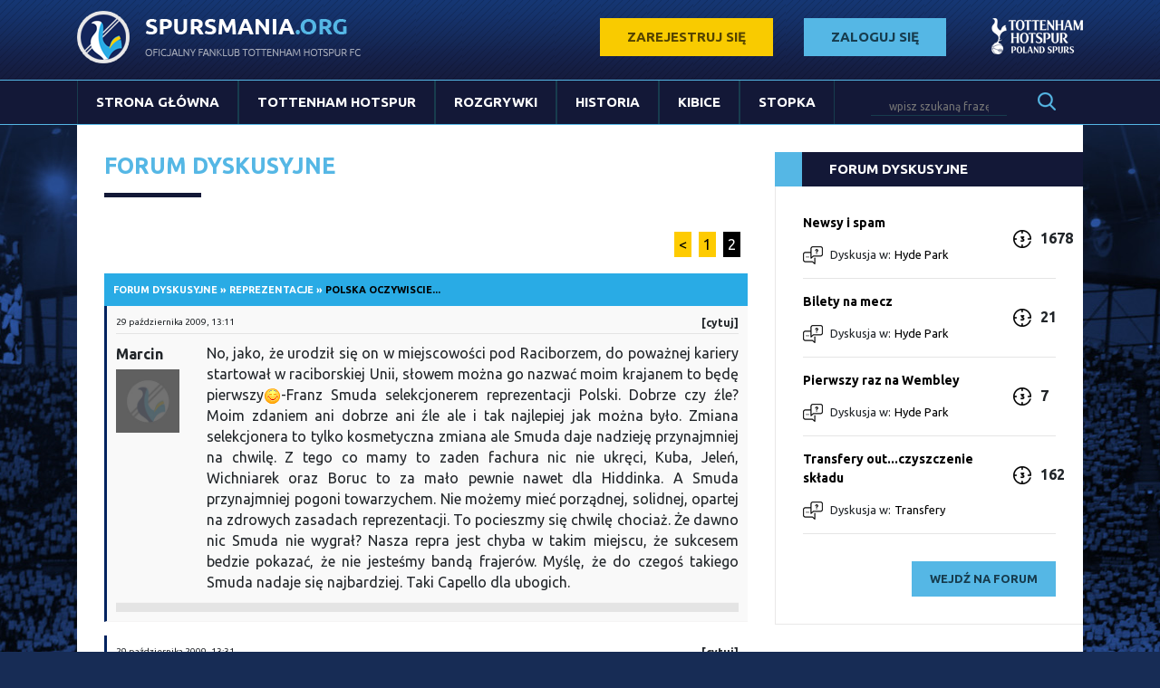

--- FILE ---
content_type: text/html; charset=UTF-8
request_url: https://spursmania.org/forum/cat/14/topic/23/page/2
body_size: 5928
content:
<!doctype html>
<html lang="pl">
<head>
    <!-- Required meta tags -->
    <meta charset="utf-8">
<!--    <meta name="viewport" content="width=device-width, initial-scale=1, shrink-to-fit=no">-->
    <meta name="viewport" content="width=device-width, initial-scale=1.0, maximum-scale=1.0, user-scalable=no">

    <title>Polska oczywiscie... - Forum - Tottenham Hotspur - Spursmania.org | Poland Spurs</title>
            <meta name="description" content="Spursmania.org ⭐ Polskie centrum kibiców klubu piłkarskiego Tottenham Hotspur FC ⭐ Znajdziesz tu wiele informacji na temat Spurs">
        <meta name="keywords" content="Tottenham, Tottenham Hotspur, Spurs, Spursmania, Poland">
            <meta name="robots" content="index, follow">

    <link href="https://fonts.googleapis.com/css?family=Ubuntu:300,400,500,700&display=swap" rel="stylesheet">
    <!-- Bootstrap CSS -->
    <link rel="stylesheet" href="https://stackpath.bootstrapcdn.com/bootstrap/4.3.1/css/bootstrap.min.css" integrity="sha384-ggOyR0iXCbMQv3Xipma34MD+dH/1fQ784/j6cY/iJTQUOhcWr7x9JvoRxT2MZw1T" crossorigin="anonymous">
    <link rel="stylesheet" href="https://spursmania.org/css/style.css?ver=2.5">
    <link rel="stylesheet" href="https://spursmania.org/css/modules.css?ver=2.56972f86a714e19.60289223">

    <script src="https://ajax.googleapis.com/ajax/libs/jquery/3.4.1/jquery.min.js"></script>
    <script src="https://spursmania.org/js/scripts.js?6972f86a714e77.16973645"></script>

    <script src="https://spursmania.org/js/popup_master/dist/jquery.magnific-popup.min.js"></script>
    <link rel="stylesheet" href="https://spursmania.org/js/popup_master/dist/magnific-popup.css">

    <!-- Add the slick-theme.css if you want default styling -->
    <link rel="stylesheet" type="text/css" href="//cdn.jsdelivr.net/gh/kenwheeler/slick@1.8.1/slick/slick.css"/>
    <!-- Add the slick-theme.css if you want default styling -->
    <link rel="stylesheet" type="text/css" href="//cdn.jsdelivr.net/gh/kenwheeler/slick@1.8.1/slick/slick-theme.css"/>

<!--    <script src="https://kit.fontawesome.com/2b5196fe8f.js"></script>-->
    <script src="https://kit.fontawesome.com/6a99b247da.js" crossorigin="anonymous"></script>

    
    
    <script src="https://www.google.com/recaptcha/api.js?hl=pl" async defer></script>
    <link rel="shortcut icon" href="https://spursmania.org/images/favicon.png" type="image/png" />


    <base href="https://spursmania.org/">
</head>
<body>

<header>
    <div class="container">

        <div class="row">
            <div class="col-lg-4 col-sm-4">
                <a href="" class="logo"></a>
            </div>


            <div class="col-lg-8 col-sm-8">

                <span class="poland-spurs d-none d-lg-block"></span>

                <div class="user-panel d-none d-md-block">

                    
                        <a href="#box_signup" class="sign-out" id="sign_up_">zarejestruj się</a>
                        <a href="#box_login" class="sign-in" id="log_in_">zaloguj się</a>

                        

                    
                </div>


            </div>
        </div>

    </div>

    <button class="log-in d-md-none">
        <i class="fas fa-user-lock"></i>
            </button>

    <button class="navbar-toggler d-md-none" type="button">
        <i class="fas fa-bars"></i>
    </button>

    <section class="menu-mobile">

        <ul>
        <li  id="menu-mobile-1"><a href="home">Strona główna</a>

        
        </li>
            <li  id="menu-mobile-2"><a >Tottenham Hotspur</a>

        <ul>                <li><a href="team">Kadra</a></li>
                </ul>
        </li>
            <li  id="menu-mobile-4"><a >Rozgrywki</a>

        <ul>                <li><a >Klasyfikacja króla strzelców </a></li>
                                <li><a href="table">Tabela ligowa</a></li>
                                <li><a href="schedule">Terminarz i wyniki Premier League </a></li>
                </ul>
        </li>
            <li  id="menu-mobile-3"><a >Historia</a>

        <ul>                <li><a href="infopages/2/Historia_Tottenham_Hotspur_w_datach">Historia klubu</a></li>
                                <li><a href="infopages/6/Historia_herbu">Historia herbu</a></li>
                                <li><a href="infopages/4/Yid_Army">Yid Army</a></li>
                                <li><a href="infopages/7/Maradona_w_Tottenhamie">Maradona w Tottenhamie</a></li>
                                <li><a href="infopages/8/Poznaj naszego rywala - Arsenal">Poznaj naszego rywala</a></li>
                </ul>
        </li>
            <li  id="menu-mobile-5"><a >Kibice</a>

        <ul>                <li><a href="forum">Forum dyskusyjne</a></li>
                </ul>
        </li>
            <li  id="menu-mobile-8"><a >Stopka</a>

        <ul>                <li><a href="infopages/11/Krotka_historia_Spursmanii">Krótka historia Spursmanii</a></li>
                                <li><a href="infopages/3/Redakcja">Redakcja</a></li>
                                <li><a href="contact">Kontakt</a></li>
                </ul>
        </li>
                <li><a href="register_form">zarejestruj się</a></li>

        
</ul>        </ul>


    </section>

    <section class="form-mobile">
    
        <form action="log_in" method="post">
            <fieldset>
                <label>Login</label>
                <input type="text" value="" name="username" />

                <label>Hasło</label>
                <input type="password" value="" name="pass" />


                <input type="checkbox" name="remember" value="1" checked=""> Zapamiętaj mnie


                <input type="submit" value="ZALOGUJ SIĘ" onclick="this.disabled=true;this.value='Loading...';this.form.submit();" />

                <a href="users/lost_password">Zapomniałeś hasło?</a>
            </fieldset>
        </form>

        
    </section>

</header>



<section class="sub-header d-none d-md-block">

    <div class="container">

        <ul>


            
                 <li><a href="home">Strona główna</a>
             
                          
             </li>
                     <li><a >Tottenham Hotspur</a>
             
             <ul>                        <li><a href="team">Kadra</a></li>
                    </ul>             
             </li>
                     <li><a >Rozgrywki</a>
             
             <ul>                        <li><a >Klasyfikacja króla strzelców </a></li>
                                            <li><a href="table">Tabela ligowa</a></li>
                                            <li><a href="schedule">Terminarz i wyniki Premier League </a></li>
                    </ul>             
             </li>
                     <li><a >Historia</a>
             
             <ul>                        <li><a href="infopages/2/Historia_Tottenham_Hotspur_w_datach">Historia klubu</a></li>
                                            <li><a href="infopages/6/Historia_herbu">Historia herbu</a></li>
                                            <li><a href="infopages/4/Yid_Army">Yid Army</a></li>
                                            <li><a href="infopages/7/Maradona_w_Tottenhamie">Maradona w Tottenhamie</a></li>
                                            <li><a href="infopages/8/Poznaj naszego rywala - Arsenal">Poznaj naszego rywala</a></li>
                    </ul>             
             </li>
                     <li><a >Kibice</a>
             
             <ul>                        <li><a href="forum">Forum dyskusyjne</a></li>
                    </ul>             
             </li>
                     <li><a >Stopka</a>
             
             <ul>                        <li><a href="infopages/11/Krotka_historia_Spursmanii">Krótka historia Spursmanii</a></li>
                                            <li><a href="infopages/3/Redakcja">Redakcja</a></li>
                                            <li><a href="contact">Kontakt</a></li>
                    </ul>             
             </li>
           

        </ul>

        <form action="search" method="get">
        <fieldset class="search float-right d-none d-lg-block">
            <input type="text" placeholder="wpisz szukaną frazę" name="q">
            <input type="submit" value="">
        </fieldset>
        </form>

    </div>

</section>


<div class="container">

    <!--<a href="https://spursmania.org/news/4453/ruszaja_zapisy_poland_spurs_na_sezon_2021_2022">
        <img src="images/ps.gif" class="img-fluid" style="width: 100%;" alt="">
    </a>-->

   <!-- <section class="matches">


            <div class="row" id="matches-mini">-->

                
<!--            </div>


    </section>-->


    

    <section class="contents">

        <div class="row">

            <div class="col-lg-8">

                <div class="forum">
<h2>Forum dyskusyjne</h2>


<div class="pager_forum" style="margin: 0 0 10px 0;">
    <a title="Previous page" href="forum/cat/14/topic/23/page/1" onclick="loadPage(,);return false;"><</a>&#160;&#160;<a title="Page 1" href="forum/cat/14/topic/23/page/1" onclick="loadPage(,);return false;">1</a>&#160;&#160;<span>2</span>&#160;&#160;</div>
<div class="null"></div>

<div class="forum_header_navigator">
   
    <a href="forum">Forum dyskusyjne</a> &raquo; <a href="forum/cat/14">Reprezentacje</a> &raquo; <span>Polska oczywiscie...</span>

</div>



        <div class="forum_post" id="post_7010">
            <div class="date">29 października 2009, 13:11 <span onclick="quote(7010);">[cytuj]</span></div>
            <div class="user_profile">
                <span id="username_7010">Marcin</span>
                <div class="avatar">
                    <img src="avatars/default.jpg" alt="" />
                </div>
                
                
            </div>
            
            <div class="content">
                
                No, jako, że urodził się on w miejscowości pod Raciborzem, do poważnej kariery startował w raciborskiej Unii, słowem można go nazwać moim krajanem to będę pierwszy<img src="images/emots/usmiech.gif
" border="0" alt=":)" />-Franz Smuda selekcjonerem reprezentacji Polski. Dobrze czy źle? Moim zdaniem ani dobrze ani źle ale i tak najlepiej jak można było. Zmiana selekcjonera to tylko kosmetyczna zmiana ale Smuda daje nadzieję przynajmniej na chwilę. Z tego co mamy to zaden fachura nic nie ukręci, Kuba, Jeleń, Wichniarek oraz Boruc to za mało pewnie nawet dla Hiddinka. A Smuda przynajmniej pogoni towarzychem. Nie możemy mieć porządnej, solidnej, opartej na zdrowych zasadach reprezentacji. To pocieszmy się chwilę chociaż. Że dawno nic Smuda nie wygrał? Nasza repra jest chyba w takim miejscu, że sukcesem bedzie pokazać, że nie jesteśmy bandą frajerów. Myślę, że do czegoś takiego Smuda nadaje się najbardziej. Taki Capello dla ubogich.                
                            </div>
            
            <div class="text_quote none" id="text_7010">
                
                No, jako, że urodził się on w miejscowości pod Raciborzem, do poważnej kariery startował w raciborskiej Unii, słowem można go nazwać moim krajanem to będę pierwszy:)-Franz Smuda selekcjonerem reprezentacji Polski. Dobrze czy źle? Moim zdaniem ani dobrze ani źle ale i tak najlepiej jak można było. Zmiana selekcjonera to tylko kosmetyczna zmiana ale Smuda daje nadzieję przynajmniej na chwilę. Z tego co mamy to zaden fachura nic nie ukręci, Kuba, Jeleń, Wichniarek oraz Boruc to za mało pewnie nawet dla Hiddinka. A Smuda przynajmniej pogoni towarzychem. Nie możemy mieć porządnej, solidnej, opartej na zdrowych zasadach reprezentacji. To pocieszmy się chwilę chociaż. Że dawno nic Smuda nie wygrał? Nasza repra jest chyba w takim miejscu, że sukcesem bedzie pokazać, że nie jesteśmy bandą frajerów. Myślę, że do czegoś takiego Smuda nadaje się najbardziej. Taki Capello dla ubogich                
                
            </div>
            <div class="null"></div>
            
            <div class="signature"></div>
            
                        
        </div>
        
            <div class="forum_post" id="post_7011">
            <div class="date">29 października 2009, 13:31 <span onclick="quote(7011);">[cytuj]</span></div>
            <div class="user_profile">
                <span id="username_7011">MARCUS</span>
                <div class="avatar">
                    <img src="avatars/default.jpg" alt="" />
                </div>
                
                
            </div>
            
            <div class="content">
                
                Zawsze sprawdzał sie w codziennej zapier.....lance. Nie wiem jak to się będzie miało w stosunku do selekcji. Z drugiej strony jak dostanie odpowiedni czas przed samymi Euro, to może sporo zdziałac. Nie liczyłbym tylko na to, że bedzie zmienial tych na których postawi. Chyba tylko Magiera w Legii zaliczył come back po tym jak go na poczatku skreslił. generalnie uwazam, ze to decyzja stricte polityczna - PZPN daje na pożarcie tego kogo chce lud, sam ma to głęboko w dupie. Patrząc na to w ten sposób, że jego żołnierze w niego mocno wierzą to to jest szansa. Miedzy nim a Capello różnica jest taka jak między piciem w Szczawnicy a szczaniem w piwnicy <img src="images/emots/usmiech.gif
" border="0" alt=":)" /> Ponioslo cie, ale ok w końcu "ziomek".                
                            </div>
            
            <div class="text_quote none" id="text_7011">
                
                Zawsze sprawdzał sie w codziennej zapier.....lance. Nie wiem jak to się będzie miało w stosunku do selekcji. Z drugiej strony jak dostanie odpowiedni czas przed samymi Euro, to może sporo zdziałac. Nie liczyłbym tylko na to, że bedzie zmienial tych na których postawi. Chyba tylko Magiera w Legii zaliczył come back po tym jak go na poczatku skreslił. generalnie uwazam, ze to decyzja stricte polityczna - PZPN daje na pożarcie tego kogo chce lud, sam ma to głęboko w dupie. Patrząc na to w ten sposób, że jego żołnierze w niego mocno wierzą to to jest szansa. Miedzy nim a Capello różnica jest taka jak między piciem w Szczawnicy a szczaniem w piwnicy :) Ponioslo cie, ale ok w końcu "ziomek"                
                
            </div>
            <div class="null"></div>
            
            <div class="signature">Kogucie życie!</div>
            
                        
        </div>
        
    
<div class="pager_forum">
    <a title="Previous page" href="forum/cat/14/topic/23/page/1" onclick="loadPage(,);return false;"><</a>&#160;&#160;<a title="Page 1" href="forum/cat/14/topic/23/page/1" onclick="loadPage(,);return false;">1</a>&#160;&#160;<span>2</span>&#160;&#160;</div>


</div>

            </div>

            <div class="col-lg-4">

                <div class="right-box">

                    <h3>forum dyskusyjne</h3>

                    <div class="data">

                        <div class="forum">

                            
            <div class="element">

            <div class="row">

                <div class="col-9">
                    <a href="forum/cat/17/topic/504/page/84" class="">Newsy i spam</a>
                    <span class="discusion">Dyskusja w:</span> <a href="forum/cat/17" class="cat">Hyde Park</a>
                </div>

                <div class="col-lg-3">
                    <span class="count">1678</span>
                </div>

            </div>

        </div>
                <div class="element">

            <div class="row">

                <div class="col-9">
                    <a href="forum/cat/17/topic/888/page/2" class="">Bilety na mecz</a>
                    <span class="discusion">Dyskusja w:</span> <a href="forum/cat/17" class="cat">Hyde Park</a>
                </div>

                <div class="col-lg-3">
                    <span class="count">21</span>
                </div>

            </div>

        </div>
                <div class="element">

            <div class="row">

                <div class="col-9">
                    <a href="forum/cat/17/topic/1126/page/1" class="">Pierwszy raz na Wembley</a>
                    <span class="discusion">Dyskusja w:</span> <a href="forum/cat/17" class="cat">Hyde Park</a>
                </div>

                <div class="col-lg-3">
                    <span class="count">7</span>
                </div>

            </div>

        </div>
                <div class="element">

            <div class="row">

                <div class="col-9">
                    <a href="forum/cat/7/topic/1164/page/9" class="">Transfery out...czyszczenie składu</a>
                    <span class="discusion">Dyskusja w:</span> <a href="forum/cat/7" class="cat">Transfery</a>
                </div>

                <div class="col-lg-3">
                    <span class="count">162</span>
                </div>

            </div>

        </div>
            


                            <a href="forum" class="more">wejdź na forum</a>
                            <div class="clearfix"></div>

                        </div>

                    </div>

                </div>

                <!--<div class="right-box">

                    <h3>tabela ligowa</h3>

                    <div class="data-table">

                        <div class="mini-table">

                            
                            <a href="table" class="more">pokaż całą tabelę</a>
                            <div class="clearfix"></div>

                        </div>



                    </div>

                </div>-->


                <div class="right-box">

                    <h3>ankieta</h3>

                    <div class="data">

                        <div class="poll">

                                                        <div class="poll">
                                
                                <span class="question">
                                    Na którym miejscu w tabeli Tottenham zakończy sezon Premier League 2025/2026?                                </span>

                                <div class="answers">

                                                                    


                                        <div class="element">

                                            <div class="answer">
                                                1 <span>20%</span>
                                            </div>

                                            <span class="belt">
                                                <span class="color" style="width:20%;"></span>
                                            </span>

                                        </div>

                                
                                                                        


                                        <div class="element">

                                            <div class="answer">
                                                2-3 <span>0%</span>
                                            </div>

                                            <span class="belt">
                                                <span class="color" style="width:0%;"></span>
                                            </span>

                                        </div>

                                
                                                                        


                                        <div class="element">

                                            <div class="answer">
                                                4-6 <span>20%</span>
                                            </div>

                                            <span class="belt">
                                                <span class="color" style="width:20%;"></span>
                                            </span>

                                        </div>

                                
                                                                        


                                        <div class="element">

                                            <div class="answer">
                                                7-10 <span>20%</span>
                                            </div>

                                            <span class="belt">
                                                <span class="color" style="width:20%;"></span>
                                            </span>

                                        </div>

                                
                                                                        


                                        <div class="element">

                                            <div class="answer">
                                                11-20 <span>40%</span>
                                            </div>

                                            <span class="belt">
                                                <span class="color" style="width:40%;"></span>
                                            </span>

                                        </div>

                                
                                                                    </div>



                                
                                <span class="counts">
                                   
                                    5 oddanych głosów                                    
                                </span>
                                
                            </div>

                            <a href="poll/archive" class="more">archiwum ankiet</a>
                            <div class="clearfix"></div>

                        </div>

                    </div>

                </div>

                <div class="right-box">

                    <h3>kontuzje</h3>

                    <div class="data">

                        <div class="injuries">

                            



                        </div>

                    </div>

                </div>

                <div class="stats">

                    
                    <span>
                        <strong>Użytkownicy online:</strong>                     </span>

                            <span>
                        <strong>Gości online:</strong> 82                    </span>

                            <span>
                        <strong>Zarejestrowanych użytkowników:</strong>
                        5256                    </span>

                            <span>
                        <strong>Ostatnio zarejestrowany:</strong>
                        bartekbartek321                    </span>

                </div>

                <div class="sub-online" style="margin: 15px 0 0 30px;">

                    &bull; <a href=" https://www.meczyki.pl/bukmacherzy">najnowszy bukmacher ranking na meczyki.pl</a>


                </div>

            </div>

        </div>


    </section>


    <footer>

        <div class="row">

            <div class="col-lg-6">
                <a href="" class="logo"></a>

                <span>© <strong>Spursmania.org</strong> 2004-2026: Wszystkie prawa zastrzeżone. </span>
            </div>

            <div class="col-lg-6">
                <div class="social-media">
                    <h3>znajdziesz nas również</h3>

                    <a href="https://www.facebook.com/Spursmania.org/">
                        <i class="fab fa-facebook-f"></i>
                    </a>


                    <a href="https://twitter.com/spurspoland">
                        <i class="fab fa-twitter"></i>
                    </a>

                    <a href="https://soundcloud.com/user-786845386-49492756">
                        <i class="fab fa-soundcloud"></i>
                    </a>

                    <a href="https://www.instagram.com/spurspoland/">
                        <i class="fab fa-instagram"></i>
                    </a>
                </div>
            </div>

        </div>
    </footer>

    <ul class="links">

        <li>
            <a href="/">Strona główna</a>
        </li>

        <li>
            <a href="sign_in">Zarejestruj się</a>
        </li>

        <li>
            <a href="infopages/3/Redakcja">Redakcja</a>
        </li>

        <li>
            <a href="search?q=podcast">Podcast</a>
        </li>

    </ul>

</div>

<div class="arrow-up none"></div>
<!-- BOXES -->

<div class="box_login mfp-hide" id="box_login">
    <h2>Zaloguj się</h2>

    <form action="log_in" method="post">
        <fieldset>
            <label>Login</label>
            <input type="text" value="" name="username" />

            <label>Hasło</label>
            <input type="password" value="" name="pass" />


            <input type="checkbox" name="remember" value="1" checked=""> Zapamiętaj mnie


            <input type="submit" value="ZALOGUJ SIĘ" onclick="this.disabled=true;this.value='Loading...';this.form.submit();" />

            <a href="users/lost_password">Zapomniałeś hasło?</a>
        </fieldset>
    </form>
</div>

<div class="box_signup mfp-hide" id="box_signup">
    <h2>Zarejestruj się</h2>

    <form action="sign_in" method="post">
        <fieldset>
            <label>Login</label>
            <input type="text" value="" name="username" />

            <label>Hasło</label>
            <input type="password" value="" name="pass" />

            <label>Powtórz hasło</label>
            <input type="password" value="" name="repass" />

            <label>E-mail</label>
            <input type="text" value="" name="email" />

            <div class="field">
                <label>Regulamin</label>
                <input type="checkbox" value="1" name="accept" class="register_checkbox" /> <a href="infopage/2/Terms_of_use" target="_blank"><u>Akceptuje regulamin</u></a>
            </div>


            <div class="g-recaptcha" data-sitekey="6Le2RCYTAAAAAJvkuK5yFtjDFhG20gO05i-TO5Vo"></div>

            <input type="submit" value="ZAREJESTRUJ SIĘ" onclick="this.disabled=true;this.value='Loading...';this.form.submit();" />
        </fieldset>
    </form>

</div>

<!-- BOXES -->


<!-- Optional JavaScript -->
<!-- jQuery first, then Popper.js, then Bootstrap JS -->

<script src="https://cdnjs.cloudflare.com/ajax/libs/popper.js/1.14.7/umd/popper.min.js" integrity="sha384-UO2eT0CpHqdSJQ6hJty5KVphtPhzWj9WO1clHTMGa3JDZwrnQq4sF86dIHNDz0W1" crossorigin="anonymous"></script>
<script src="https://stackpath.bootstrapcdn.com/bootstrap/4.3.1/js/bootstrap.min.js" integrity="sha384-JjSmVgyd0p3pXB1rRibZUAYoIIy6OrQ6VrjIEaFf/nJGzIxFDsf4x0xIM+B07jRM" crossorigin="anonymous"></script>


<script src="https://spursmania.org/js/scripts-down.js?ver=1.1"></script>

<!--LIGHTBOX-->
<link rel="stylesheet" href="https://spursmania.org/js/lightbox/css/lightbox.css">
<!--LIGHTBOX-->


<script src="https://spursmania.org/js/lightbox/js/lightbox.min.js" async></script>

<!--<script type="text/javascript" src="//cdn.jsdelivr.net/gh/kenwheeler/slick@1.8.1/slick/slick.min.js"></script>-->
<script src="https://cdn.jsdelivr.net/npm/slick-carousel@1.8.1/slick/slick.min.js"></script>

<script>

    $(".icon_refresh").click(function() {

        comment_update('');

    });
</script>

<script>
    (function(i,s,o,g,r,a,m){i['GoogleAnalyticsObject']=r;i[r]=i[r]||function(){
        (i[r].q=i[r].q||[]).push(arguments)},i[r].l=1*new Date();a=s.createElement(o),
        m=s.getElementsByTagName(o)[0];a.async=1;a.src=g;m.parentNode.insertBefore(a,m)
    })(window,document,'script','https://www.google-analytics.com/analytics.js','ga');

    ga('create', 'UA-12358025-1', 'auto');
    ga('send', 'pageview');

</script>

</body>
</html>




--- FILE ---
content_type: text/html; charset=utf-8
request_url: https://www.google.com/recaptcha/api2/anchor?ar=1&k=6Le2RCYTAAAAAJvkuK5yFtjDFhG20gO05i-TO5Vo&co=aHR0cHM6Ly9zcHVyc21hbmlhLm9yZzo0NDM.&hl=pl&v=PoyoqOPhxBO7pBk68S4YbpHZ&size=normal&anchor-ms=20000&execute-ms=30000&cb=x5box2m2am1z
body_size: 50744
content:
<!DOCTYPE HTML><html dir="ltr" lang="pl"><head><meta http-equiv="Content-Type" content="text/html; charset=UTF-8">
<meta http-equiv="X-UA-Compatible" content="IE=edge">
<title>reCAPTCHA</title>
<style type="text/css">
/* cyrillic-ext */
@font-face {
  font-family: 'Roboto';
  font-style: normal;
  font-weight: 400;
  font-stretch: 100%;
  src: url(//fonts.gstatic.com/s/roboto/v48/KFO7CnqEu92Fr1ME7kSn66aGLdTylUAMa3GUBHMdazTgWw.woff2) format('woff2');
  unicode-range: U+0460-052F, U+1C80-1C8A, U+20B4, U+2DE0-2DFF, U+A640-A69F, U+FE2E-FE2F;
}
/* cyrillic */
@font-face {
  font-family: 'Roboto';
  font-style: normal;
  font-weight: 400;
  font-stretch: 100%;
  src: url(//fonts.gstatic.com/s/roboto/v48/KFO7CnqEu92Fr1ME7kSn66aGLdTylUAMa3iUBHMdazTgWw.woff2) format('woff2');
  unicode-range: U+0301, U+0400-045F, U+0490-0491, U+04B0-04B1, U+2116;
}
/* greek-ext */
@font-face {
  font-family: 'Roboto';
  font-style: normal;
  font-weight: 400;
  font-stretch: 100%;
  src: url(//fonts.gstatic.com/s/roboto/v48/KFO7CnqEu92Fr1ME7kSn66aGLdTylUAMa3CUBHMdazTgWw.woff2) format('woff2');
  unicode-range: U+1F00-1FFF;
}
/* greek */
@font-face {
  font-family: 'Roboto';
  font-style: normal;
  font-weight: 400;
  font-stretch: 100%;
  src: url(//fonts.gstatic.com/s/roboto/v48/KFO7CnqEu92Fr1ME7kSn66aGLdTylUAMa3-UBHMdazTgWw.woff2) format('woff2');
  unicode-range: U+0370-0377, U+037A-037F, U+0384-038A, U+038C, U+038E-03A1, U+03A3-03FF;
}
/* math */
@font-face {
  font-family: 'Roboto';
  font-style: normal;
  font-weight: 400;
  font-stretch: 100%;
  src: url(//fonts.gstatic.com/s/roboto/v48/KFO7CnqEu92Fr1ME7kSn66aGLdTylUAMawCUBHMdazTgWw.woff2) format('woff2');
  unicode-range: U+0302-0303, U+0305, U+0307-0308, U+0310, U+0312, U+0315, U+031A, U+0326-0327, U+032C, U+032F-0330, U+0332-0333, U+0338, U+033A, U+0346, U+034D, U+0391-03A1, U+03A3-03A9, U+03B1-03C9, U+03D1, U+03D5-03D6, U+03F0-03F1, U+03F4-03F5, U+2016-2017, U+2034-2038, U+203C, U+2040, U+2043, U+2047, U+2050, U+2057, U+205F, U+2070-2071, U+2074-208E, U+2090-209C, U+20D0-20DC, U+20E1, U+20E5-20EF, U+2100-2112, U+2114-2115, U+2117-2121, U+2123-214F, U+2190, U+2192, U+2194-21AE, U+21B0-21E5, U+21F1-21F2, U+21F4-2211, U+2213-2214, U+2216-22FF, U+2308-230B, U+2310, U+2319, U+231C-2321, U+2336-237A, U+237C, U+2395, U+239B-23B7, U+23D0, U+23DC-23E1, U+2474-2475, U+25AF, U+25B3, U+25B7, U+25BD, U+25C1, U+25CA, U+25CC, U+25FB, U+266D-266F, U+27C0-27FF, U+2900-2AFF, U+2B0E-2B11, U+2B30-2B4C, U+2BFE, U+3030, U+FF5B, U+FF5D, U+1D400-1D7FF, U+1EE00-1EEFF;
}
/* symbols */
@font-face {
  font-family: 'Roboto';
  font-style: normal;
  font-weight: 400;
  font-stretch: 100%;
  src: url(//fonts.gstatic.com/s/roboto/v48/KFO7CnqEu92Fr1ME7kSn66aGLdTylUAMaxKUBHMdazTgWw.woff2) format('woff2');
  unicode-range: U+0001-000C, U+000E-001F, U+007F-009F, U+20DD-20E0, U+20E2-20E4, U+2150-218F, U+2190, U+2192, U+2194-2199, U+21AF, U+21E6-21F0, U+21F3, U+2218-2219, U+2299, U+22C4-22C6, U+2300-243F, U+2440-244A, U+2460-24FF, U+25A0-27BF, U+2800-28FF, U+2921-2922, U+2981, U+29BF, U+29EB, U+2B00-2BFF, U+4DC0-4DFF, U+FFF9-FFFB, U+10140-1018E, U+10190-1019C, U+101A0, U+101D0-101FD, U+102E0-102FB, U+10E60-10E7E, U+1D2C0-1D2D3, U+1D2E0-1D37F, U+1F000-1F0FF, U+1F100-1F1AD, U+1F1E6-1F1FF, U+1F30D-1F30F, U+1F315, U+1F31C, U+1F31E, U+1F320-1F32C, U+1F336, U+1F378, U+1F37D, U+1F382, U+1F393-1F39F, U+1F3A7-1F3A8, U+1F3AC-1F3AF, U+1F3C2, U+1F3C4-1F3C6, U+1F3CA-1F3CE, U+1F3D4-1F3E0, U+1F3ED, U+1F3F1-1F3F3, U+1F3F5-1F3F7, U+1F408, U+1F415, U+1F41F, U+1F426, U+1F43F, U+1F441-1F442, U+1F444, U+1F446-1F449, U+1F44C-1F44E, U+1F453, U+1F46A, U+1F47D, U+1F4A3, U+1F4B0, U+1F4B3, U+1F4B9, U+1F4BB, U+1F4BF, U+1F4C8-1F4CB, U+1F4D6, U+1F4DA, U+1F4DF, U+1F4E3-1F4E6, U+1F4EA-1F4ED, U+1F4F7, U+1F4F9-1F4FB, U+1F4FD-1F4FE, U+1F503, U+1F507-1F50B, U+1F50D, U+1F512-1F513, U+1F53E-1F54A, U+1F54F-1F5FA, U+1F610, U+1F650-1F67F, U+1F687, U+1F68D, U+1F691, U+1F694, U+1F698, U+1F6AD, U+1F6B2, U+1F6B9-1F6BA, U+1F6BC, U+1F6C6-1F6CF, U+1F6D3-1F6D7, U+1F6E0-1F6EA, U+1F6F0-1F6F3, U+1F6F7-1F6FC, U+1F700-1F7FF, U+1F800-1F80B, U+1F810-1F847, U+1F850-1F859, U+1F860-1F887, U+1F890-1F8AD, U+1F8B0-1F8BB, U+1F8C0-1F8C1, U+1F900-1F90B, U+1F93B, U+1F946, U+1F984, U+1F996, U+1F9E9, U+1FA00-1FA6F, U+1FA70-1FA7C, U+1FA80-1FA89, U+1FA8F-1FAC6, U+1FACE-1FADC, U+1FADF-1FAE9, U+1FAF0-1FAF8, U+1FB00-1FBFF;
}
/* vietnamese */
@font-face {
  font-family: 'Roboto';
  font-style: normal;
  font-weight: 400;
  font-stretch: 100%;
  src: url(//fonts.gstatic.com/s/roboto/v48/KFO7CnqEu92Fr1ME7kSn66aGLdTylUAMa3OUBHMdazTgWw.woff2) format('woff2');
  unicode-range: U+0102-0103, U+0110-0111, U+0128-0129, U+0168-0169, U+01A0-01A1, U+01AF-01B0, U+0300-0301, U+0303-0304, U+0308-0309, U+0323, U+0329, U+1EA0-1EF9, U+20AB;
}
/* latin-ext */
@font-face {
  font-family: 'Roboto';
  font-style: normal;
  font-weight: 400;
  font-stretch: 100%;
  src: url(//fonts.gstatic.com/s/roboto/v48/KFO7CnqEu92Fr1ME7kSn66aGLdTylUAMa3KUBHMdazTgWw.woff2) format('woff2');
  unicode-range: U+0100-02BA, U+02BD-02C5, U+02C7-02CC, U+02CE-02D7, U+02DD-02FF, U+0304, U+0308, U+0329, U+1D00-1DBF, U+1E00-1E9F, U+1EF2-1EFF, U+2020, U+20A0-20AB, U+20AD-20C0, U+2113, U+2C60-2C7F, U+A720-A7FF;
}
/* latin */
@font-face {
  font-family: 'Roboto';
  font-style: normal;
  font-weight: 400;
  font-stretch: 100%;
  src: url(//fonts.gstatic.com/s/roboto/v48/KFO7CnqEu92Fr1ME7kSn66aGLdTylUAMa3yUBHMdazQ.woff2) format('woff2');
  unicode-range: U+0000-00FF, U+0131, U+0152-0153, U+02BB-02BC, U+02C6, U+02DA, U+02DC, U+0304, U+0308, U+0329, U+2000-206F, U+20AC, U+2122, U+2191, U+2193, U+2212, U+2215, U+FEFF, U+FFFD;
}
/* cyrillic-ext */
@font-face {
  font-family: 'Roboto';
  font-style: normal;
  font-weight: 500;
  font-stretch: 100%;
  src: url(//fonts.gstatic.com/s/roboto/v48/KFO7CnqEu92Fr1ME7kSn66aGLdTylUAMa3GUBHMdazTgWw.woff2) format('woff2');
  unicode-range: U+0460-052F, U+1C80-1C8A, U+20B4, U+2DE0-2DFF, U+A640-A69F, U+FE2E-FE2F;
}
/* cyrillic */
@font-face {
  font-family: 'Roboto';
  font-style: normal;
  font-weight: 500;
  font-stretch: 100%;
  src: url(//fonts.gstatic.com/s/roboto/v48/KFO7CnqEu92Fr1ME7kSn66aGLdTylUAMa3iUBHMdazTgWw.woff2) format('woff2');
  unicode-range: U+0301, U+0400-045F, U+0490-0491, U+04B0-04B1, U+2116;
}
/* greek-ext */
@font-face {
  font-family: 'Roboto';
  font-style: normal;
  font-weight: 500;
  font-stretch: 100%;
  src: url(//fonts.gstatic.com/s/roboto/v48/KFO7CnqEu92Fr1ME7kSn66aGLdTylUAMa3CUBHMdazTgWw.woff2) format('woff2');
  unicode-range: U+1F00-1FFF;
}
/* greek */
@font-face {
  font-family: 'Roboto';
  font-style: normal;
  font-weight: 500;
  font-stretch: 100%;
  src: url(//fonts.gstatic.com/s/roboto/v48/KFO7CnqEu92Fr1ME7kSn66aGLdTylUAMa3-UBHMdazTgWw.woff2) format('woff2');
  unicode-range: U+0370-0377, U+037A-037F, U+0384-038A, U+038C, U+038E-03A1, U+03A3-03FF;
}
/* math */
@font-face {
  font-family: 'Roboto';
  font-style: normal;
  font-weight: 500;
  font-stretch: 100%;
  src: url(//fonts.gstatic.com/s/roboto/v48/KFO7CnqEu92Fr1ME7kSn66aGLdTylUAMawCUBHMdazTgWw.woff2) format('woff2');
  unicode-range: U+0302-0303, U+0305, U+0307-0308, U+0310, U+0312, U+0315, U+031A, U+0326-0327, U+032C, U+032F-0330, U+0332-0333, U+0338, U+033A, U+0346, U+034D, U+0391-03A1, U+03A3-03A9, U+03B1-03C9, U+03D1, U+03D5-03D6, U+03F0-03F1, U+03F4-03F5, U+2016-2017, U+2034-2038, U+203C, U+2040, U+2043, U+2047, U+2050, U+2057, U+205F, U+2070-2071, U+2074-208E, U+2090-209C, U+20D0-20DC, U+20E1, U+20E5-20EF, U+2100-2112, U+2114-2115, U+2117-2121, U+2123-214F, U+2190, U+2192, U+2194-21AE, U+21B0-21E5, U+21F1-21F2, U+21F4-2211, U+2213-2214, U+2216-22FF, U+2308-230B, U+2310, U+2319, U+231C-2321, U+2336-237A, U+237C, U+2395, U+239B-23B7, U+23D0, U+23DC-23E1, U+2474-2475, U+25AF, U+25B3, U+25B7, U+25BD, U+25C1, U+25CA, U+25CC, U+25FB, U+266D-266F, U+27C0-27FF, U+2900-2AFF, U+2B0E-2B11, U+2B30-2B4C, U+2BFE, U+3030, U+FF5B, U+FF5D, U+1D400-1D7FF, U+1EE00-1EEFF;
}
/* symbols */
@font-face {
  font-family: 'Roboto';
  font-style: normal;
  font-weight: 500;
  font-stretch: 100%;
  src: url(//fonts.gstatic.com/s/roboto/v48/KFO7CnqEu92Fr1ME7kSn66aGLdTylUAMaxKUBHMdazTgWw.woff2) format('woff2');
  unicode-range: U+0001-000C, U+000E-001F, U+007F-009F, U+20DD-20E0, U+20E2-20E4, U+2150-218F, U+2190, U+2192, U+2194-2199, U+21AF, U+21E6-21F0, U+21F3, U+2218-2219, U+2299, U+22C4-22C6, U+2300-243F, U+2440-244A, U+2460-24FF, U+25A0-27BF, U+2800-28FF, U+2921-2922, U+2981, U+29BF, U+29EB, U+2B00-2BFF, U+4DC0-4DFF, U+FFF9-FFFB, U+10140-1018E, U+10190-1019C, U+101A0, U+101D0-101FD, U+102E0-102FB, U+10E60-10E7E, U+1D2C0-1D2D3, U+1D2E0-1D37F, U+1F000-1F0FF, U+1F100-1F1AD, U+1F1E6-1F1FF, U+1F30D-1F30F, U+1F315, U+1F31C, U+1F31E, U+1F320-1F32C, U+1F336, U+1F378, U+1F37D, U+1F382, U+1F393-1F39F, U+1F3A7-1F3A8, U+1F3AC-1F3AF, U+1F3C2, U+1F3C4-1F3C6, U+1F3CA-1F3CE, U+1F3D4-1F3E0, U+1F3ED, U+1F3F1-1F3F3, U+1F3F5-1F3F7, U+1F408, U+1F415, U+1F41F, U+1F426, U+1F43F, U+1F441-1F442, U+1F444, U+1F446-1F449, U+1F44C-1F44E, U+1F453, U+1F46A, U+1F47D, U+1F4A3, U+1F4B0, U+1F4B3, U+1F4B9, U+1F4BB, U+1F4BF, U+1F4C8-1F4CB, U+1F4D6, U+1F4DA, U+1F4DF, U+1F4E3-1F4E6, U+1F4EA-1F4ED, U+1F4F7, U+1F4F9-1F4FB, U+1F4FD-1F4FE, U+1F503, U+1F507-1F50B, U+1F50D, U+1F512-1F513, U+1F53E-1F54A, U+1F54F-1F5FA, U+1F610, U+1F650-1F67F, U+1F687, U+1F68D, U+1F691, U+1F694, U+1F698, U+1F6AD, U+1F6B2, U+1F6B9-1F6BA, U+1F6BC, U+1F6C6-1F6CF, U+1F6D3-1F6D7, U+1F6E0-1F6EA, U+1F6F0-1F6F3, U+1F6F7-1F6FC, U+1F700-1F7FF, U+1F800-1F80B, U+1F810-1F847, U+1F850-1F859, U+1F860-1F887, U+1F890-1F8AD, U+1F8B0-1F8BB, U+1F8C0-1F8C1, U+1F900-1F90B, U+1F93B, U+1F946, U+1F984, U+1F996, U+1F9E9, U+1FA00-1FA6F, U+1FA70-1FA7C, U+1FA80-1FA89, U+1FA8F-1FAC6, U+1FACE-1FADC, U+1FADF-1FAE9, U+1FAF0-1FAF8, U+1FB00-1FBFF;
}
/* vietnamese */
@font-face {
  font-family: 'Roboto';
  font-style: normal;
  font-weight: 500;
  font-stretch: 100%;
  src: url(//fonts.gstatic.com/s/roboto/v48/KFO7CnqEu92Fr1ME7kSn66aGLdTylUAMa3OUBHMdazTgWw.woff2) format('woff2');
  unicode-range: U+0102-0103, U+0110-0111, U+0128-0129, U+0168-0169, U+01A0-01A1, U+01AF-01B0, U+0300-0301, U+0303-0304, U+0308-0309, U+0323, U+0329, U+1EA0-1EF9, U+20AB;
}
/* latin-ext */
@font-face {
  font-family: 'Roboto';
  font-style: normal;
  font-weight: 500;
  font-stretch: 100%;
  src: url(//fonts.gstatic.com/s/roboto/v48/KFO7CnqEu92Fr1ME7kSn66aGLdTylUAMa3KUBHMdazTgWw.woff2) format('woff2');
  unicode-range: U+0100-02BA, U+02BD-02C5, U+02C7-02CC, U+02CE-02D7, U+02DD-02FF, U+0304, U+0308, U+0329, U+1D00-1DBF, U+1E00-1E9F, U+1EF2-1EFF, U+2020, U+20A0-20AB, U+20AD-20C0, U+2113, U+2C60-2C7F, U+A720-A7FF;
}
/* latin */
@font-face {
  font-family: 'Roboto';
  font-style: normal;
  font-weight: 500;
  font-stretch: 100%;
  src: url(//fonts.gstatic.com/s/roboto/v48/KFO7CnqEu92Fr1ME7kSn66aGLdTylUAMa3yUBHMdazQ.woff2) format('woff2');
  unicode-range: U+0000-00FF, U+0131, U+0152-0153, U+02BB-02BC, U+02C6, U+02DA, U+02DC, U+0304, U+0308, U+0329, U+2000-206F, U+20AC, U+2122, U+2191, U+2193, U+2212, U+2215, U+FEFF, U+FFFD;
}
/* cyrillic-ext */
@font-face {
  font-family: 'Roboto';
  font-style: normal;
  font-weight: 900;
  font-stretch: 100%;
  src: url(//fonts.gstatic.com/s/roboto/v48/KFO7CnqEu92Fr1ME7kSn66aGLdTylUAMa3GUBHMdazTgWw.woff2) format('woff2');
  unicode-range: U+0460-052F, U+1C80-1C8A, U+20B4, U+2DE0-2DFF, U+A640-A69F, U+FE2E-FE2F;
}
/* cyrillic */
@font-face {
  font-family: 'Roboto';
  font-style: normal;
  font-weight: 900;
  font-stretch: 100%;
  src: url(//fonts.gstatic.com/s/roboto/v48/KFO7CnqEu92Fr1ME7kSn66aGLdTylUAMa3iUBHMdazTgWw.woff2) format('woff2');
  unicode-range: U+0301, U+0400-045F, U+0490-0491, U+04B0-04B1, U+2116;
}
/* greek-ext */
@font-face {
  font-family: 'Roboto';
  font-style: normal;
  font-weight: 900;
  font-stretch: 100%;
  src: url(//fonts.gstatic.com/s/roboto/v48/KFO7CnqEu92Fr1ME7kSn66aGLdTylUAMa3CUBHMdazTgWw.woff2) format('woff2');
  unicode-range: U+1F00-1FFF;
}
/* greek */
@font-face {
  font-family: 'Roboto';
  font-style: normal;
  font-weight: 900;
  font-stretch: 100%;
  src: url(//fonts.gstatic.com/s/roboto/v48/KFO7CnqEu92Fr1ME7kSn66aGLdTylUAMa3-UBHMdazTgWw.woff2) format('woff2');
  unicode-range: U+0370-0377, U+037A-037F, U+0384-038A, U+038C, U+038E-03A1, U+03A3-03FF;
}
/* math */
@font-face {
  font-family: 'Roboto';
  font-style: normal;
  font-weight: 900;
  font-stretch: 100%;
  src: url(//fonts.gstatic.com/s/roboto/v48/KFO7CnqEu92Fr1ME7kSn66aGLdTylUAMawCUBHMdazTgWw.woff2) format('woff2');
  unicode-range: U+0302-0303, U+0305, U+0307-0308, U+0310, U+0312, U+0315, U+031A, U+0326-0327, U+032C, U+032F-0330, U+0332-0333, U+0338, U+033A, U+0346, U+034D, U+0391-03A1, U+03A3-03A9, U+03B1-03C9, U+03D1, U+03D5-03D6, U+03F0-03F1, U+03F4-03F5, U+2016-2017, U+2034-2038, U+203C, U+2040, U+2043, U+2047, U+2050, U+2057, U+205F, U+2070-2071, U+2074-208E, U+2090-209C, U+20D0-20DC, U+20E1, U+20E5-20EF, U+2100-2112, U+2114-2115, U+2117-2121, U+2123-214F, U+2190, U+2192, U+2194-21AE, U+21B0-21E5, U+21F1-21F2, U+21F4-2211, U+2213-2214, U+2216-22FF, U+2308-230B, U+2310, U+2319, U+231C-2321, U+2336-237A, U+237C, U+2395, U+239B-23B7, U+23D0, U+23DC-23E1, U+2474-2475, U+25AF, U+25B3, U+25B7, U+25BD, U+25C1, U+25CA, U+25CC, U+25FB, U+266D-266F, U+27C0-27FF, U+2900-2AFF, U+2B0E-2B11, U+2B30-2B4C, U+2BFE, U+3030, U+FF5B, U+FF5D, U+1D400-1D7FF, U+1EE00-1EEFF;
}
/* symbols */
@font-face {
  font-family: 'Roboto';
  font-style: normal;
  font-weight: 900;
  font-stretch: 100%;
  src: url(//fonts.gstatic.com/s/roboto/v48/KFO7CnqEu92Fr1ME7kSn66aGLdTylUAMaxKUBHMdazTgWw.woff2) format('woff2');
  unicode-range: U+0001-000C, U+000E-001F, U+007F-009F, U+20DD-20E0, U+20E2-20E4, U+2150-218F, U+2190, U+2192, U+2194-2199, U+21AF, U+21E6-21F0, U+21F3, U+2218-2219, U+2299, U+22C4-22C6, U+2300-243F, U+2440-244A, U+2460-24FF, U+25A0-27BF, U+2800-28FF, U+2921-2922, U+2981, U+29BF, U+29EB, U+2B00-2BFF, U+4DC0-4DFF, U+FFF9-FFFB, U+10140-1018E, U+10190-1019C, U+101A0, U+101D0-101FD, U+102E0-102FB, U+10E60-10E7E, U+1D2C0-1D2D3, U+1D2E0-1D37F, U+1F000-1F0FF, U+1F100-1F1AD, U+1F1E6-1F1FF, U+1F30D-1F30F, U+1F315, U+1F31C, U+1F31E, U+1F320-1F32C, U+1F336, U+1F378, U+1F37D, U+1F382, U+1F393-1F39F, U+1F3A7-1F3A8, U+1F3AC-1F3AF, U+1F3C2, U+1F3C4-1F3C6, U+1F3CA-1F3CE, U+1F3D4-1F3E0, U+1F3ED, U+1F3F1-1F3F3, U+1F3F5-1F3F7, U+1F408, U+1F415, U+1F41F, U+1F426, U+1F43F, U+1F441-1F442, U+1F444, U+1F446-1F449, U+1F44C-1F44E, U+1F453, U+1F46A, U+1F47D, U+1F4A3, U+1F4B0, U+1F4B3, U+1F4B9, U+1F4BB, U+1F4BF, U+1F4C8-1F4CB, U+1F4D6, U+1F4DA, U+1F4DF, U+1F4E3-1F4E6, U+1F4EA-1F4ED, U+1F4F7, U+1F4F9-1F4FB, U+1F4FD-1F4FE, U+1F503, U+1F507-1F50B, U+1F50D, U+1F512-1F513, U+1F53E-1F54A, U+1F54F-1F5FA, U+1F610, U+1F650-1F67F, U+1F687, U+1F68D, U+1F691, U+1F694, U+1F698, U+1F6AD, U+1F6B2, U+1F6B9-1F6BA, U+1F6BC, U+1F6C6-1F6CF, U+1F6D3-1F6D7, U+1F6E0-1F6EA, U+1F6F0-1F6F3, U+1F6F7-1F6FC, U+1F700-1F7FF, U+1F800-1F80B, U+1F810-1F847, U+1F850-1F859, U+1F860-1F887, U+1F890-1F8AD, U+1F8B0-1F8BB, U+1F8C0-1F8C1, U+1F900-1F90B, U+1F93B, U+1F946, U+1F984, U+1F996, U+1F9E9, U+1FA00-1FA6F, U+1FA70-1FA7C, U+1FA80-1FA89, U+1FA8F-1FAC6, U+1FACE-1FADC, U+1FADF-1FAE9, U+1FAF0-1FAF8, U+1FB00-1FBFF;
}
/* vietnamese */
@font-face {
  font-family: 'Roboto';
  font-style: normal;
  font-weight: 900;
  font-stretch: 100%;
  src: url(//fonts.gstatic.com/s/roboto/v48/KFO7CnqEu92Fr1ME7kSn66aGLdTylUAMa3OUBHMdazTgWw.woff2) format('woff2');
  unicode-range: U+0102-0103, U+0110-0111, U+0128-0129, U+0168-0169, U+01A0-01A1, U+01AF-01B0, U+0300-0301, U+0303-0304, U+0308-0309, U+0323, U+0329, U+1EA0-1EF9, U+20AB;
}
/* latin-ext */
@font-face {
  font-family: 'Roboto';
  font-style: normal;
  font-weight: 900;
  font-stretch: 100%;
  src: url(//fonts.gstatic.com/s/roboto/v48/KFO7CnqEu92Fr1ME7kSn66aGLdTylUAMa3KUBHMdazTgWw.woff2) format('woff2');
  unicode-range: U+0100-02BA, U+02BD-02C5, U+02C7-02CC, U+02CE-02D7, U+02DD-02FF, U+0304, U+0308, U+0329, U+1D00-1DBF, U+1E00-1E9F, U+1EF2-1EFF, U+2020, U+20A0-20AB, U+20AD-20C0, U+2113, U+2C60-2C7F, U+A720-A7FF;
}
/* latin */
@font-face {
  font-family: 'Roboto';
  font-style: normal;
  font-weight: 900;
  font-stretch: 100%;
  src: url(//fonts.gstatic.com/s/roboto/v48/KFO7CnqEu92Fr1ME7kSn66aGLdTylUAMa3yUBHMdazQ.woff2) format('woff2');
  unicode-range: U+0000-00FF, U+0131, U+0152-0153, U+02BB-02BC, U+02C6, U+02DA, U+02DC, U+0304, U+0308, U+0329, U+2000-206F, U+20AC, U+2122, U+2191, U+2193, U+2212, U+2215, U+FEFF, U+FFFD;
}

</style>
<link rel="stylesheet" type="text/css" href="https://www.gstatic.com/recaptcha/releases/PoyoqOPhxBO7pBk68S4YbpHZ/styles__ltr.css">
<script nonce="TJC5fHo0ogtVZ_0zNNKpgg" type="text/javascript">window['__recaptcha_api'] = 'https://www.google.com/recaptcha/api2/';</script>
<script type="text/javascript" src="https://www.gstatic.com/recaptcha/releases/PoyoqOPhxBO7pBk68S4YbpHZ/recaptcha__pl.js" nonce="TJC5fHo0ogtVZ_0zNNKpgg">
      
    </script></head>
<body><div id="rc-anchor-alert" class="rc-anchor-alert"></div>
<input type="hidden" id="recaptcha-token" value="[base64]">
<script type="text/javascript" nonce="TJC5fHo0ogtVZ_0zNNKpgg">
      recaptcha.anchor.Main.init("[\x22ainput\x22,[\x22bgdata\x22,\x22\x22,\[base64]/[base64]/[base64]/bmV3IHJbeF0oY1swXSk6RT09Mj9uZXcgclt4XShjWzBdLGNbMV0pOkU9PTM/bmV3IHJbeF0oY1swXSxjWzFdLGNbMl0pOkU9PTQ/[base64]/[base64]/[base64]/[base64]/[base64]/[base64]/[base64]/[base64]\x22,\[base64]\\u003d\\u003d\x22,\x22al8gwp/CpMOmC8KuOcKZW2tAw5bCjyUZJhY/wpDCowzDqMKkw47DhX7CgMOMOTbCn8KIDMKzwqTCpkhtY8KjM8ORX8KFCsOrw4XCtE/CtsKobGUAwolHG8OAM1kDCsKRPcOlw6TDmcKSw5HCkMOHM8KAUzRPw7jCgsKDw4x8wpTDjWzCksOrwqDCuUnCmSfDgEwkw4LCoVV6w6rCrwzDlVRPwrfDtErDuMOIW3zCqcOnwqd8X8KpNGglAsKQw59zw43DicKRw4bCkR8jccOkw5jDoMKHwrx1wrA/RMK7SEvDv2LDr8KJwo/CisKdwqJFwrTDmWHCoCnChMKww4BrSW9Ye1bCom7CiCPClcK5wozDtcOPHsOuVcOtwokHPMK/wpBLw61RwoBOwrReO8Ozw7rCpiHClMKjVXcXHcKxwpbDtAppwoNgRsKnAsOnbgLCv2BsAUvCrhRMw6QAW8KfMcKXw4bDm1vCgRjDkMKrbcOVwoTCuXvCiH/CnlfChxsZPsK8woDCsjElwp5Hw7jCp3RAGVYYJhkhwqzCpCLDpcO1eArCmcOtTANcwpIhwrdQwqBawqnDjH9Gw6bDpDHCscO7BGvCnjozwpnClCwBFX7CuBsCZMOQSHTCvmULw7jDkMKwwrgyYULCsXMLJ8KAO8KswpDDuCDCuETDtcOLVMKIw67CtcOnw6FfNh/DrMKEa8KPw7B/B8Onw48cwpnCm8KaGsK7wooTw5Eaa8OCVG/DtMOqwq9hwo/CvsKUw5bDk8OvMybDqMKTHzTCi0rCiWfDl8K5w5UBYsO1dktLMSlIN1UTw7fCvTUmw4PDlH7DicOQw5gGw7TCm24LBybDmlsbPRDDnBIUw7wbJx/CscOJwpXCnwJMw4pEw7jDg8KgwqzCq2XCjMOnwq4bwpzCicKyfMK/Cy8Uw6AeFcKnW8K/aDpgXsKwwovCiz3Dmk50w7ZNN8Klw4HDh8OGw4JsbsOzw7fCqXDCilI4AHA5w45JFkPCgMK9w6VuHG9cXncBwo9qw5wEFcKKM2hBwpwSw412exXCv8Olwr9Bw5TDmmFaRsO/[base64]/C8OEJcO1wpTCkkIMwrLDh1nDi0jDvnnDl3XCsSzDocKywpERecK6ZmPDlhjCm8O7f8O9fmbDnWrCrmHDkQDChsO7Bw9Xwqx7w5/Dj8K9w4rDhGXCvcObw4HCvcOkWQfCnzbDgcOMfcKgUcOhcMKyXsKnw5/DusO3w6tpRB/CiQXCqcOrTcKCw7zClsOqN2I+UcOGw65uYgAGwqlNKBbCqsOBOcK9wqkab8KRwrsbwpPDlMKOw77DksOlwojCg8K8fGrCnQ0KwoTDrkbCklXCjMKAN8O4w4QvLsKNw7dZW8Otw69DWlAAw6p5wq/[base64]/wrV/w7XCpMOPew0eZcKzD8O9MXFSwqTDqMO/N8O3VDILw4PChGDCp01hJsK3TTROwofCsMKOw6DDmEx6wp8Gwr/[base64]/DscOsdMOAw4RQw5DDrsOSw4tcwrLDr0tlwoHCugjCojLCpMKLw50MYRrClsKjw5rCnTvDo8KnT8O7wp8TZsOkQmrDrcKow4PDoUrDuERiwr8/HGw6Z08kw5sswojCrkNoNsKRw69Xf8KUw67CjsOYwprDvS5fwo4Sw4E2w7dUbjLDsTswCsKIwqrDqibDtzlPImfCrcOdFMOow7jDr13Chkxmw4M5wqDCkhrDlg3CscOJOMOGwrgLMWzCncOkP8KXTMKje8OkfsOfPcKfw5/Ch3d4w6lTVnYJwqV5wqcxMHAPAsKgDcOmw77Di8KaFHjCimlhXjbDoAbCkH/ChMK8TsK8e23Dnwhrf8K7wrzDo8Knw5AdeH9lwqwydwDCh0BUwr1yw5tFwozCl1DDh8OXwq7DtVPDjWRswrDDpMKCWcO/EEvDm8KLw4oqwp/Cn0I3UcKQI8K7wrkMw5ANwp0JLcKWZh4bwozDjcK0w47CkGfDj8KUwpMMw60RLUgVwqY4CmVob8K3wqfDthLCvcO4BMO/[base64]/w7dAVEzDsMO6wqvDgMOWLQPDgDvDnHXCk8OXwqEBbhnDnMOJwq5Kw53DjXMeBcKLw5Q8EjPDrSFAwpDCm8OrIcKUG8KDw4JCRsOAw6LCscO8w6NodsOPw4nDnB9ETcKHwqTCtGHCmsKLT3JPd8KCDcK/w49QPMKiwqwWdUYWw54rwqEFw4/CmA3Ds8KFFFMmwoEVw7hcw5kPw6kBGMKSYMKIcMO1wrINw78/w6jDmmJ3wo9xw5XDqCDChws8Wgx4w6h3LcKQwq3CucOhwojDp8K7w6xmwrtsw4ppw5w4w4vCrknCn8KMI8KBZmtqdsKuwpF6QsOmKh9TTsONKy/Dlwoswo9fSsKFDF3CuA/CjsKpA8Otw4PDmX7DqA3DlRl3GMOaw6TCqHdTZ03CvsKia8KHw70TwrZkw6/CoMOTGyUHUDpkaMOVU8OYe8K1UMOsWG48Mhs3wpwnHcOZQcK3UMKmwrXDh8OBw5cRwo3CtDgywpc2w7bCn8KmecKQGAU7wpjDpTcCZBFnbgpiw71rQsOSw6XDlBLDsVHDpmElIMOFOMK/w5rDnMKxBC3Dq8KRUF3DoMOLXsOjVz8tH8OjwpLDisKZwr/Co2LDl8O6EcKVw4rDk8K2R8KsFsK3w6d+C20+w6DDnkbCg8OjaU7DtX7DpGU/w6rCtihpBsKrwojCi0HCoA1vw4k5w7DDlnXCgTTDs3TDlMKxM8O1w49vcMOTOFLDn8ODw4XDr0ZWP8OWwp/[base64]/DjMOFwrkCU3NxwpvCgk87K38awphKaMKhEcO8HGRXaMOcPwbCmWLDvBsIAxAFeMOPw7rCrXRpw6B5OUg1wrpPTFjChCHDgsOJTHELd8OUH8O4wqsEwoTCgcKodFZvw6PCqHJ4w5kYfMOabAsbaRcGTMKuw5jDq8OmwoXCiMOGw5ZYwp9HRRrDo8KFaEvCiQMbwr5/L8Oawp3CucK+w7bDjMOZw6Uqwpohw7bCnMKYMcK6wrnDi1MgZFPCh8Odw6hIwowIwpcQwqzChhoRQgN1AFsST8O/FsO2VsKnwoLDrMKkY8Odw75uwqBVw5kKPifCpDIHQSfCtzzCvcKrw5bCt2oYfsOdwrrCjMKCT8O4w7LCulE7w6bDgTNaw6dvNcO6Ex/CliYXfMO1McKMKcKww6xuwp4Lb8OAwrvCvMONawLDhsKWw4DCoMKTw5FiwoUheVI5wqXDiyItOMK9H8K/TMOqwqMrXCLCi2pqH0F3wqfCkMK+w55AYsKzKgloIyw6TMKfcBU0HsOYCsO0MlsXW8Kpw7LCmcOtw4LCu8OUbi7DgsKOwrbCuyoxw5pdwozDiijDgGbDhcK1w6nDonxcW3Bxw4gLGhrCvUfCtlc9P0pXTcKvLcKEw5TCpUU/[base64]/DmHnCkh7CncOnw7fDpcOUUMK0woccwqXCm8O+wrJuwr/CogrDnBTDsE49wrDDhETDqz1KdMK0XcOdw7hyw4vDlMOMFsK8WENRKcK9w6jCqsK8wo/Ds8Kpwo3DmMOkJcObQ3vCphPDqcKowqzCkcODw7jCssKuHMO4w4kJUXxvNgDCssO6OcOFwo9yw6Jbw67DnMKWw7AHwqrDncKoe8Onw59zw4gHEMOYfT7ColfCtUJPw4LCjMKSPgDCgX05MVzCm8K7SsO/[base64]/w6EBJcOtwoYOcDbDtF3CjjzDozHDmEFsw4cDbcOVwpEZw7gLaBjCtMOFNsOPw4HDiXfCjw0nwqvCt2jDkADDv8KkwrbCry8bTHPDrcOLwr5/wpd3F8KfKWnCkcKCwrXCsDwNGlLDpsOmw7R4OnfCh8Ofwox/w5jDpcO0f1Z3a8KXw4k1wpDDocO6OsKgwqfCvcKKw4YfAV1CwozDjArCjMKAwoTCmcKJDsODwpPCrjlew57CjVhDwqrDiCtywqcpwpjCgiIawpoRw7jCpcOlVT7DgUDCrjLDrAtHwqDDhBDCvQLDiU3DpMK7w4vCqAVKfcO/wrnDvCVwwrvDiCPCrHzDq8KaZMOaSVDCgsOWw7PDn2HDrEMuwp9bwqDDlMK1EcOdfcOWcMOywrFdw7A2woA3wrQ2w53Dk1PCi8KKwqrDpsKlwoTDn8Ozwo8SJDLDv09/w6wzBsOZwrNrSMO6ejUIwrkWw4AqwqbDg2LDvwvDim7CoGsFVhNyMsKychHCk8O8woF9NsOmJ8OMw5nDjEHCmsOFT8OAw50SwoMZHQslw5xKwrQQNMO3ZcObXUR9w5/Du8OXwpHCt8OCDsOpwqTDtcOlQsKuEW7DojXDkiHCpXbDksOFwqjCjMO3wpPCjz9ubHN2QMKAwrHCoQdJw5ZIYRjCpyPCvcK4w7DCvRjDuQfCvMOMw7/[base64]/CsBQ4w6rDq8OcfsKOwoJsW8OrwrpCIsODw64gOMKqPMO7ayVjwpbDhyvDrMOJC8KQwrXCpMOfw5hqw5/DqGPCvcOow6zCvlXDo8KQwoFCw6rDryB5w4xwGnrDl8KUwoHCrSk0WcK5QcKPAit+CW7DpMK3w4XCi8KSwpxUwr/Dm8O7aBZmwqPCu0rChMKHwqgIHsKkwq/DksOdK0DDh8K8VDbCr2A8w7bDmHssw7liwqwSw5M5w5vDqcOxPMKvw4FeTA8kU8Krw7MRwoQyU2ZwOALCkUnCtHUtw6HDtz10S1g8w5Edw4XDsMOhGMKXw53CosKtDsO6MsOEwpoBw7XCsUpbwoVZwoJoF8Orw53CkMO/QWbCosOPwoFQPcO/wojCl8KcDsKCwptkZW/DgkYow6TDkTvDjsOfCcOENRVcw6HCnH4mwq1vTsKTM0jDssKow707woXCm8K2VcK5w5sLLMKiCsOyw6Exw6Fdw7/CtMOuwqY5w7LCn8KJwqnDpsKxG8Orw5o0TklVEsKZVF/[base64]/CtAZoC8ORZsK2a0rDrTPCosKSRMObw6rDkMOcMcO7FsKfA0Y5w6VLw6XCrB5CKsOmwowhw5/CuMK8N3PDlMOCwo4iMD7CinxPwrjCgg7DiMO+PsKhUsOwcsOBWzDDkUd+P8KCQsO4wpnDgWBcNMOMwp5pQgzCp8KFwqnDncO1D2puwoPCj2zDuQUkwpIZw5VhwpnCsBBww647wrBRw5TDnMKIw5VtPwswFGIuLVbCkkrClsOiwopLw5tVC8OowoppAmNQw5sGwo/DvcKgwpQ1Q3jDssOtFMOvY8O/w7jCrMOKRkPDjRV2I8K9X8KawpfCtFYGFAocQcO9YcKrKcK8wqVRw7DDjMKfdn/CrcKrwqUSwpQ7w6fDl0sew69CbiM/w7TCpG8REnYDw5DDvVguZUvDpcOIYjDDv8OZwok7w75NRcObcgtGY8KUMFlnwrF/[base64]/DmMOfw5fDv8KwJcOIMcOPwrlMwrUkSmFZZ8KZCMO3wrQ7QXxaOn0nb8KLNHBXXUjDu8ORwoUGwroKDTHDgMOdYcO/LMKtw7nDjcK3MTd0w4DCqBNwwrlED8OXcsKtwqnCnlHCicOldsKiw7BkTgLDvcOCw4NXw4wCw7jCvcOVVcK/fShSHsKww4rCocOhwooadsOLw4/DiMKsAHwdasKsw4ciwr0vR8K9w45Gw6UrWcOsw6UtwpdFHcO2w7xtwpnDk3PDu3bCqcO0w6cFwqbCjBbDrl8tEMKWw503wqDDtMKMw4TCq0/[base64]/[base64]/QsOUw5cjw73CggXDvTlFw5rDrw4Dw6XCrjocOcO3wr5Hw4/[base64]/w7J1wpV2IMOmMcKfw55Hwr/ClwtddHxTG8OSNxBOZsK1HyjDpAJACAgOwoPCosK9w6fCuMKiNcOgUsKnJngGw70lw6/Cg2RhPcKqQwLDpFLCjMOxMmrCg8OXJcO/X1t3BMOvI8OaP3jDmx94wrAqwpUsS8O/w5DCjMKewoHDu8Ocw5IHwr5jw5nCnFDCmMOFwprCryvCvsOwwpw5RsK0Cx/[base64]/DvHsJPcKQAcKvw7oUw6ZGIcK/[base64]/DuUdHJcOkFCVpQ3rCoGZRw7jClA7CgMOOGDoRw5Mxe1JQw4TDk8OjHEnCtWURU8OJDMKCDMKIRsOPwpVQwp3CnTs1EFjDgSHDsXrCnm5LccK7w4NmFcOXGGAqwpbDu8KZJUMPU8OaOsKnwrLCmHzCkRo0aWRbwo7DhhTDt0HCnmh/GkZIw7PCiBLDtMOww7pyw4x5RSQpw44CTkZ2NsKSw4s9w4NCw6Z9w5nCv8Kmw5LCu0XDjgnCosOVWQVaHSPCiMKDw7zDqUbDo3BLenTCjMO9A8OawrFqSMKuwqjDqMKEDsOoZsOdwqp1w7Jaw6kfwrXClWXDlVIQeMOSw5UjwqhKMVBGw59/w6/DqMO9w57Chh05PsKGwp7DqjBvwrjCoMKqb8O0EX3Cuy3Cjz3CgsKaDR3DtsOEK8KAw4JcDgp2clLDksOVYG3DknsYfz5aOw/DsFHDncOyL8ODB8OQXVfDmWvCvj3DgAhkwr4iGsKXeMOtw6/CllkkFG/Cg8KVbwlIw6dtw6AIw5U7UwEuwrQCb1TCuBrCrkNKwqvCqsKOwoVfw7HDh8OSX14oesKkcMO8woFsasOjw4BrBH80wrLCliwhXsOHW8K5Z8O/wokVZ8Kqw5rDuhYyOkAFHMO+X8OIw50ibmzDqgN9MMOrwr/ClQDDlR5Xwr3DuT7CiMKhw4TDjD8JfkUIJMKDwoJOCsKKwrTCqMKGwpHDnkQAw6BKaxheKMOJwpHCm3oqRcKSwpXCpntKMk7CkRgUZcOlJcKvSFvDqsOecsKZwppFw4DDsQXDiBReZAteLSPDqMOzGBHDn8K/RsKzDmcBE8KEw6orYsKJw7R+w5HCtTHCosK/Rk3CnzDDsXXCu8KGw693R8KjwpfDq8KeE8OUw4vCkcOgwpZYw4vDl8OzIx8Yw6HDulgkTSHCisKYO8OUDyEIXcKWPcK/V3gawpoUEx7CshXDu3/CrMKtPMOeK8K7w4NsdmFlw5N3F8OIUS0mdR7Cm8Ouw6ADDH5bwoldwr3CmBPCtsOwwpzDlG8jAzsKeFQbw6VFwrNnw4UnW8O3UsOKfsKbBVVCHQLCsFk4V8K3SxYsw5bCsk9ww7HClkDDqzfChcKOw6bDocKUGMOlEMKBMG/CsULCu8O9wrPDpsK8Ji/Cm8OedsKnwr7DkjfDh8KRbMKPTRdzXVkIK8Odw7bCh0PCl8KFLsKhw7rDnQHDncOow44gwpUHw5EvFsK3NxrCsMKlw5zCj8Olw7xBw4QMcEDCoX0QGcO6w63Cmj/[base64]/wrEsw53CmQ7Dlm7ClMKJwofDnAfCssOiHSjCqQ5Owqh8asOcKgfDvWLChih5M8OYVyHCvhszw6zCtQ9Jw73DuhHDl21AwrpMfjYvwrAawoZGGzXCqm86J8Odw7lWwpPDucO0X8O0c8KnwpzDnMOZUnJgw6XDg8KswpI0w6HChUbCrMOPw71/wpRAw7HDrMOew70kaS7CpiYWwqwbw6rDscOZwr0LGFJJwpNcw5/DpgrCrMOTw78jw75ZwpsBWMOTwrXCqlx/[base64]/CkVdAw7VeFsO4w4XCgsOsb8KpU8ORSCjDvsKtecOgw6thw7VUZHo1R8OpwovCtFbCqT/[base64]/CpXnDicKqw4zCnS/DpWXDoBjDtsKjwqTCl8OAXcOWw7R8H8K7c8OjHMKgGcONwpwww5xCw5TDisK1wo8/NMKvw6XCowZvb8Kuw6Zlwod3w6Blw7V3TcKNFcO+GMOyKDEnawNfVS7Dqw/DpMKGCsKfwoF5RRMWPsOxwo/DuAzDuVYRBMKmwq/[base64]/w43CtWbCiB3CpQLDs8KBw4BCw5kVwpVNATNAfEPChWQ0woU0w6pqwonDhQfDlQHDicKSLwhbw77DvMKfw4XCkwXCtcKdS8OIw4UbwoQDUgVxfsK1w4/DmMOKwoPCrcKAE8O1VwnCsDZXw6/[base64]/DsjAUNgcoTcKqw7JOwqXDlMOqwpfCu3PCjTEmwq0vd8KAwrPDr8K5w6DCnUYtwox0asOMwpfCpsO3RnU+woQqB8OvecKZw6EnfSfCgkEUw5bClMKGeG0yTHbCq8K8IMO9wrDCiMKeF8Kew6cqGcONPhPDpnnDocKUUcK1w4LCg8KDw49FQykow6VeaijDpMOew4teDh/[base64]/CjjfCo8OlB8KcPMKhw50WwopvE0BxMwLDqsOcHhvCksOpwpbCqsONOGwPFMOgwqY7wqnDpVhTSFp+wpQqwpAIBVEPKcOHw742fDrCghvDrR4QwqXDqsOYw5kXw57DpARpw67CgsKrOcKsVHtmD1Yqwq/DvjfCgypCfUnCoMOtUcKdwqUfw5l+LcKYwrfDkAfDkSB2w5UkWsOgdMKJw6jCrHpFwqFzWQvDnMKuw7XChB3DsMOswoV6w6wcN1bChHQ6VlzCiC/CtcKQB8KOIsKcwoXCv8Ojwpp2AcO6wrd6WmDDhcKPOQvCph9AEEDDjMOWw4rDqsOQwpp/wp/[base64]/w5/CqMKZDkBDwrTCt3vDlRzCrTdoAsO0KCp7asOpw4HCh8K1OnXCvi/[base64]/DrXPCrnAxwqEjesOpIz9gR8OYw6/DmUVdwqM0wqrCnRh+w7nDs241QR3CksKJwocWAMODwoTCi8Kdwr1dGgjDoGkVQC8PLMKhKXF5AGnCgsOuFRhmZg9Cw7HCpsKswo/DucK9J3YaBMOTwqECw4lGw7TCkcO6ZB7DkSApf8KYQmPCqMKoGEXDqMOTK8Ouw6t4wp7ChRjDulzDhD7Csl7DgF7DrMOiIBQhw4xvw55YDMKecMK1OTgJBxzCg2PDshTDl23DsWnDkcO0wr5Swr/CuMKgEk3CuRnClMKQfRfClkfCqsKgw7cCJsOFHkE/w57CjmLDjy/DosKtecO8wovDpxk+SGHChA/DlWTCqAotYhbCtcOqwoA3w6jDgcKocT/CoSZ4FjLDicK0wrrDoFPDm8ODR1TDhsOyEScRw4hMw47Dt8KvbljCicOUNB8wWMKqJFDDpjDDgMORO1DCnTIyMcKxwqLCu8K0aMOVw6zCtx1vwpBtwrdvTSXClcO8PsKqwrRLB2R+PRdZOMKrKg1vcT/DnRdZQRJSwqzCnRzCisOaw7TDvMOJw7YlODPDjMK+w4AJfBHDv8OxfwlewqAHRmRpZcKsw7DCqMKBw71+wqpwXwHDgFhNG8KBw6VjZcK0w5gRwq9/S8KewoUFKCs3w5NhccKGw6pmwpbCpsKIflPClcKJGy4mw6AZw4JAV3DCj8OqKnvDlTgYUhguYSgewqQxZjLDsk7CqsKVF3VLKMOpYcKVwrNXBzjDnknDt3c1w5VybCfDnsKIwr/DigHCiMKLXcOMwrABUB8IFjXDqGBXwpvDjMKJWjHDkcO4KxpmYMOYw7vDlsO/w5TCng/DssOzOW3CrsKaw64uwqfCuE7ClsOqPcOHw6tlekESw5bCgEltMC/Dgi0TdDIow6YZw5vDl8O3w7sqMWBhbCp5wojDh1rDs38WGcK5NgbDv8OuRgzDrDnDlMK4TUdKc8OXwoXDskcww6zCg8OYd8OKw4nCusOuw6UCw5LDrMKpZBDDoF5Awp3DtMOcw6s6UhjCjcO4dMKdw685IMOKw43ChcOhw6zCi8O/MsOrwprDmsKBThw3eRBHEEwJwoozaENgAEd3BsKyGMKdGVrCkMKcKmFgwqHDhg/CocO0PsKYVsK6wqjCmXg6ViVAw4oONsKew4oOLcO2w53Dt2TCrTAyw5rDv0p9w79CBn4Tw4jCusO6H3/DrMKjNcOzbcKXUcOPw63Cg1jDqcKnQcOCOV3DtwzCvcOnw7zCiwFmc8Oew4AoCFp7IhLCnmEXTcKXw5pAwpElaWLCjELChzUiwrJLw5bDusOSwrrDpsOsCj5Fwpg/e8KAeHQNExnCpE9tTBZxwrwzV0dsfmRif35uNy0xw5MlE33Ci8OFWsO2wp/Dng3DmsOcJMO+Wl93wpTDucK/[base64]/Ctx/[base64]/w6BAPMKECMK4w5kfw7nCmcKcTsKOw7Qhw44pw5Z/XlHDjAV4wrYgw5AJwrHDmMO6BcOkwp3CjBYMw6x/[base64]/Cky8wwqlAwp5GXE45FcOQwqfCpMKrwptbw5jDj8KIDgXCj8O7wrxqwrHCvUvCicOjNhnCocKxw5EUw5YjwpHCrsKSwqUfwqjCkkfDusOPwqczLTXCmcKYYjPDv1AsSXPCncOcEMKRZMOLw5R9IsK4w5JlS3BKPi/[base64]/DvsOlw5ZVw4RMw4pnEArCvMKuGMKDEMOKfG3DgEDDoMKWw4/Dq3wnwpRHwovDuMOhwrVbwpfCkcKqYMKGesKJPsKDRlPDnl55wonDu0BMT3bCsMOrXz9gP8OdDMKzw653cGbDkMKsBcOKcTTCk0jCiMKXw6/[base64]/wolzDFktQ8OBwp7CjsKtw6/DmyHDggcJLcO+f8O6YMOCw7PCoMOzDxXDm0N5PxPDk8K2N8KgKXlYRsKqPwvDpsKaNcOjw6XCpMOyaMKkw5bDgHTDhCfCtkXCv8OUw6PDkMO6FzQPD1dkFw7CuMObw7zDqsKkwp/[base64]/DkMODw5liIsK4w7p1w6EjVCJVHsOINWvCny/[base64]/CMOrDDxWWMOLw4fDjMOgwpfCl8KeY3AXVsKldUZ8wrTDksKuwqvCpMKCCcOCFx1QTQgvaFxcWcOLRcKWwprDg8KOwo0gw6/[base64]/Dn8KMH8O5w55Xwqslw4RYQcKXwrVjwoYVwoRYJMOzPw1Mc8Kow680wqXDk8O8wrkTw4jDiFLDnR/[base64]/[base64]/[base64]/DrHfCrcKOw5jCsgZ1QhZFTmfCm2MPw7nDlzZhw4BZOWPDm8K+w4zDpMK9Vj/CjlDChMKlFMKvJn0Vw7nCtcKUwoDDrywSHsKpMMOaw4bDh1/CghHCtlzCuxrDiA9eX8OmK30hZBMgwqgfWcOow4t6FMKhbUgzSkTCnR/DkcKXBz/CnjJPFcKFI0HDq8OjGzXDssOfUcKcd0IvwrTDkMOgdGzCocO4dx7DjHsXw4BDw783w4chw5t0w4w9T1LDlUvDisO1VykQNj7CqsKWwrYLKX/[base64]/[base64]/CgsOKw4wdf8OTfRfDsMOfAQxJw7kJdTN8RMONAMKpRmzDmAVkaFfChC5Bw4tuZjjDusOVd8O+w67DvjLDlMOhw57CpMK5Chgzwo3CqsKvwqpEwrJdLsK2PMORRMOrw4h3worDpTzCtsOsLznCuW3CrMK2Zx/Dl8OqRsOyw6LCtMOgwrcmwoBaYXjDj8OvPH4hwpLCjznCq17DmlMHECwNwqbDuFYMI0nDvHPDpMO4XSJ6wrBbEDM6ccK1cMOjPwbClHPDkMOQw4Y4wodWVU50wqIew6LCokfCkV4DWcOoA3sYw4AePcKeMMONwrTClG5Sw65/wpzCmBXCt07DmMOzFXzDlyfCn0pNw6IMei7DgsK0wq4iDMONw7/Dv17CjXrCvjRgW8OyUsOtdMOKAjgiBX5WwrIkwo/DiVUGM8OpwpvDnsKGwosWacOuNsKow60SwowvKcKbworCmQvDpGbCuMOZcyrCsMKQFMKdw7LChXUyNVDDmAzClMOgw6F9EMOVHsKowp9Zw5pbUX/[base64]/[base64]/[base64]/DrcKGY3gpPcOxwrHDlTlTwoHCqsK7w68Lw7/CmFoiDsK7SsKaOWzDksOxXU5uw54TVMKuXFzDmGYpwrYXw7NqwoRQXl/CqG3CqVnDkwjDonPDt8OpBQRfVjthw7jDiltpw47CmsO1w65Mwq7DnsO9YmZHw7Riwp1dZ8OLBmrCimXDnsOveXdqEFbDgMKTLj7DtFcNw4MBw4I1IDcdFUjCmMKlW1fCs8KLScKWT8O/w7MOf8KEUwUWw6XCti3DiQo6wqIJcT9Zw7NAwoXDunPDhBYkTmlRw7/[base64]/AsKSwqDDmXoww7PCu8Kbw4lAw7cdR8OvwpzChRbCrcKPwojCkMO+asKEXA/DmwnDhBPDjcKdwoPCg8O7w59uwoMPw6/[base64]/[base64]/ChsKoGcKKwp7CrTguKR1qVMKRwphCXAsKwoJ9Q8OEw6vCssObJxHDj8OjecKOGcK0QlEiwqDDtsK+aFnDkcKPJnjCvcOhesKqwqZ/bSvDgMO6wpDDk8OkBcKqw7Eywo0lPjZNCk5vwrvCh8OkGwFLM8Ovwo3CqMK3wqs4wozCuFMwDMK+w6U6cDvCs8KowqfDlnXDoDTCmcKFw7xiTB1rw7gXw67Dk8KYw4R0wpbDqQJnwo/CjMO2BFdrwr1Ow61Hw5gtwqIiDMKrwo5vZUlkOWbCqhU/NVZ7wrXCjE0lE0TDsEvDrcKLGMK1fxLCrjlUOMKPw67CnAs+wqjCkivDrMKxDMK1MSM6HcKlw6k3wrg/N8OTWcOAYArCqsKHF2M5woTDhEB4asKFw7DCv8OPw6bDlsKGw4xPw4AYwrZww6dKw4bDqVxIwrQoKULCv8KDfMOUwqcYw4zDvgIlw7NFw4/CqXrDijvChsKmwopaO8OFJ8KQHjjCl8KkW8Kuw5NAw6rCkClBwpgYAEzDsA4jw6lXNghBGmDClcK3w73DvsKGVXFCwrbCkRAMSsOsQxVww7Etwo3Ct13Dph3DkWPDocOvwpFXwqoNwoXCrcK/YsO3eyPCpcKbwqYewp1Lw7lVw7xIw7Ixwrhmwoo7CX4Bw6YAK3sNDCnDtjkGw5/ChsOkw5HCvsK+E8KEH8Ozw6MSwr9icXLCijsQKUkBwo7DuzIiw7rCk8KVw4crVQMDworCu8KfEWzDgcKwWsK3CgbDh3YaAzDDgsOTQRp8fsKZNnTDscKNDcKNXS/DmGgyw7HDrMOnW8OnwqbDhC7CnMKcSG/CrE9Bwr1cwqtew4F2S8OPI3YUVjQ9w6EGbBrDk8KHZ8O0w6TDgcK5wr9dHSHDtxfDp39WYxLDi8OqN8KpwqUQbsKpFMKVYcOFwptCRnomWEbDkMK9w5MIw6bClMKIwqFywrNbw6gYQMKtw69jaMKbw41mIm/DuER9ag7DqFPDlSV/w7rCm0HClcOLw7LDhGYLb8KPC3UtScKlUMOawojCkcKBw5Rywr3Cr8OnUBDDr00Bw5/ClXwlJMKIwp5bwr/CvxzCgFlTVzklw5jDusOOw4VYwpQYw4rDjsKUNzfDisKSwpQ5wrQ5HMKCdFfCi8ORwoHChsOtwr3DmTMEw5vDqDsyw6MRXkLDvMOKIyx4fg4bIMOgYMOyHUxYCsKsw5zDm2h3wpMIHVbDg0xnw6PDvzzDsMObcBBlw5/CoVVqwqfCnCFNQlPDphzDn0fDrcOow7vCksONdCPDqFrDlMOWMCZNw5LCp3pfwq06ccK4PsKwVxZ4w59ufMKeF0I2wp8fwqnCksKGC8OgcyfCvlTClFPDjVfDnMOXw4nDjMObwrFkGsOYJQtsZ1Q5EwTCl3LChC/CkwfDrH4DXcKVEMKGwrLCqB7DoHrDl8K2bCXDosO6C8OUwpLDmMKeVMO0HsKsw6U9MUN9wpbChCTDq8Okw5TCgRDCp3bDlgx/w67CsMOWwqsUdMKtw67Csi/DncOyMADDrcOCwrknUj5RFcKdDEx/[base64]/[base64]/Ck8KGFGJNMDXDpsONe8OFSms8CCTCgcO7TkNEA3k+wq9Hw6EhPcOpwqpHw5XDrwhASEzCt8Ohw7kXwr5AAgsaw5PDisK/DcKbdibCusOXw7TCmMKww4LDnsOuwo/CmwzDp8ONwpVywqrCp8KHKU/DtT0XUcO/wozCt8O5w5kEw4A9DcO9w6phRsOzVMO+w4XCvy4BwoLDjsOlWsKfwo02LHUvwrldw5/CvMOtwp7CkyzClsOcRhbDoMOmwpDDvmoJw4t1wpFNUsKZw7stwr/CvSYwWitjwrLDnFrCki0Ew5gIwoLDt8K6D8KFw7AvwqdWLsOpw54jw6Nqw5DCkw3CisK0woMESmI2wplhJQPCkFDDjnlJLgxfw6drM11cwqsXeMOgNMKrwofDrk/DncKRwoHDu8K2w61/VgPClEVlwo89OcOEwq/[base64]/ChDvCr8KwU3ZPwpvCvxDCo8OWwqTDucKTCXg/[base64]/DmmrCvnNrHQJiRzZ+w6RSIMODwoMtwqPDrVxfUFTCkUFXw6A7wrI6w7HDnzjDmnccwrTDqlUywqvDtR/DvGdvwrhew54iw68+ZXTDpcKke8O6wqvCmsOGwoZwwpJ0czQoQyk+cEvChScyR8KVw7jCjwUMGyTDknF/YMOzwrHDm8K/bMKXw4JWw7h/w4TCmRJLw7J4H0h2Ai94C8O/[base64]/wpnCrMKFw5V4HCZ9ccKpKzrCr8OnUcOuw7kBwpNRw6dJHws/wrjCrMOBw7TDrlcew5hXwrFAw4opwrjCo1jDuiLDicKqXCPCjsOodHPDt8KKNm3CrcOiY2B4VU1nwqrDnU4Bw44Jw4d1w74hw7FEKw/Cs2cGMcOcw7/Co8KLS8OqcBjDlgIqw6Ubw4nCscKtZxhGw4LDvMOvYGDDssOUwrTDvGvClsKDwr0nbcKcw4BEfirDgsKzwpjDiB3DhCzDn8OuAnjCj8OwA3bCpsKTw6Y5wrnCqnJZwpjClWTDpi3Dv8OUw6PDr0oiw7/DqcKwwonDkjbCksKmw6HDnsO9JsKPIScGBcOJaAxYPHIXw4dzw6jCrwbDmVLDgsOQGSLDoRPCnMOmN8K6wo7ClsOEw7QAw4vCvE3CtkQ3Rmsxw7/DixLDqMOgw4jCrMKmRcOrw7UyCh1Awrk7AEl4IyBLMcOoOTXDlcKka1cNwrYIw7PDrcKLUMO4SjDCizlhw44IMirCsHsFZcOXwqzDvW7Cl0BzWcO7bSt0wpDCkD8Kw7dpSsK2w7rCksOZIsO2w6rCon/DoEZPw6FawrLDi8OEwrBhP8Kdw5bDgcOWw5c2PsKyacO4Nn3Chz/CqsKlw7FoU8O2KMK3w6x0A8Ktw7vCsXQ3w4zDhzjDrCUaNSJWw491asKmw7fDlFXDk8K/wo/DkhExI8OcRMK7GXDDphvCrRAvAnvDnEtyCcOXCEjDjsOYwpZ0PAvClnjDo3fCmsK2PMKVPMOPw6TCt8OewroJM1lMwq3CmcKYDcK/JEV4w4I3w7HCiy8Gw7nCusK8wqHCpcOrw6w3EBpHHMOJccKew73Cj8KtDS/DrsKPw6wBWMOEwrtow6o3w73Cg8OOCcKUGGZMWMKrcF7Ct8KcLUlXwoU7woBwXcOhQMKpZThsw5s9w7/Cn8KwajTDlsKbw6bDv1YMHMKaP0ASL8OOJBHCpMOFVcKaTMKjMGjCpi/Ci8KwfGACE1Jsw7I/dzZ6w7fCkBTCqj7DjwHCmwZ2J8O/HnIWw69LwozDr8KWw4XDmMKtbydUwrTDnC1Pw7cmFyJUfCnCm07CjGPDrMOfwqM7woXDu8KGw4YdQRMCCcOVw73CvHXDvEzCosKHHMKGwp/DlmHDpMOiesOUw5I8QTl/IMKYwrdWK0zCq8OiIsODw6DCpW1uASDCgmQYwrJPw5rDlSTCv2Qxwq3DmcKcw6I5wrTDonABKMKobV80wotcGsOlIxXCgsKPPznDq2Ucw4ZeZ8O6FMOiw70/[base64]/w4YQwqEpw4hRw6Zww7/CgDNBS8KpHMOFwrswwrzDjcO4H8K6eibDkMKzw5PCqcKowqMPOcKGw6/DuC8AAMOcwoEnUHNBcsOdwplPFhVbwqEowoAzwp3DicKBw7BEwrZXw4HCgSV8asKew7fCusKHw7bCgA/CucKNOEQBw789NcKaw40JMhHCt3PCpxIhwpHDomLDn1PCkMKmaMOXwqcbworCslLCs2fDhcKGAgTDpcOvUcK2w6XDmTdLFmvCh8OTQwPCu0h6wrrDtcK2Xz7DkcO9wq5DwopDGMOmM8KtZyjDmzbCgGYpw596P3/CvsKmwozDg8OLwqfClcO5w6Aqwq9Dwo/[base64]/[base64]/cUVnwqjDpGMkQ8KUw4rCusOgCsOMwqoVDcOWEMOtTHJBw60CIsKvw5HDqVTCusKRTTsIXjMhw6rCgT5XwqjDlzBlWcO+wo98T8OXw6rDpVXDs8O9w7rDtV5FcDTCrcKSNV3Dh0pnPh/DoMKjwpHChcOBwrLCo3fCssOKNBPCnsKnwpAyw4nDvHstw6MHBsKDXMKHwrfDhsKMfFlDw5/Dlw41UjMha8Kmw4QQdMOxwrPDml/[base64]/[base64]/[base64]\\u003d\\u003d\x22],null,[\x22conf\x22,null,\x226Le2RCYTAAAAAJvkuK5yFtjDFhG20gO05i-TO5Vo\x22,0,null,null,null,1,[21,125,63,73,95,87,41,43,42,83,102,105,109,121],[1017145,101],0,null,null,null,null,0,null,0,1,700,1,null,0,\[base64]/76lBhn6iwkZoQoZnOKMAhnM8xEZ\x22,0,0,null,null,1,null,0,0,null,null,null,0],\x22https://spursmania.org:443\x22,null,[1,1,1],null,null,null,0,3600,[\x22https://www.google.com/intl/pl/policies/privacy/\x22,\x22https://www.google.com/intl/pl/policies/terms/\x22],\x22LKFT91t2cDxxt3RLwkSJnTpFdDRJHtQWzmvZ8p8xQ3w\\u003d\x22,0,0,null,1,1769145982585,0,0,[58],null,[168,100,152,63,157],\x22RC-iwh7EWYqJ817cw\x22,null,null,null,null,null,\x220dAFcWeA4ePfHhPYfqcf2KrsQclprin3X0s9vWxYkuxXIxyFKi466WEGcgBvw98oJyKKrF7RMH1xhv8MqSW6X0CilPr5kbnOgaqQ\x22,1769228782714]");
    </script></body></html>

--- FILE ---
content_type: text/css
request_url: https://spursmania.org/css/style.css?ver=2.5
body_size: 6382
content:
body{
    font-family: 'Ubuntu', sans-serif;
    background: url('../images/background.jpg') no-repeat 50.5% 0% #172c55;

}

body a{
    color: #000;
}

body a:hover{
    color: #f9cb00;
}

body a:hover{
    text-decoration: none;
}

header{
    background: url('../images/nav_background.png') repeat-x;
    width: 100%;
    height: 88px;
    color: #FFF;
}

header.fixed{
    top: 0;
    position: fixed;
    z-index: 10;
    border-bottom: 1px solid #55b7e5;
    background: url('../images/nav_background_small.png') repeat-x;
    width: 100%;
    height: 60px;
}

header a.logo{
    background: url('../images/logo_header.png') no-repeat;
    width: 313px;
    height: 58px;
    display: block;
    margin: 12px 0 0 0;
}


header.fixed a.logo{
    background: url('../images/logo_header.png') no-repeat;
    width: 162px;
    height: 30px;
    background-size: 100%;
    display: block;
    margin: 12px 0 0 0;
}

header .user-panel{
    float: right;
    position: relative;
}

header .user-panel a.sign-in{
    background: #55b7e5;
    color: #173c4e;
    text-transform: uppercase;
    padding: 10px 30px;
    font-size: 15px;
    font-weight: bold;
    margin: 20px 0 0 30px;
    display: inline-block;
}

header .user-panel a.sign-out{
    background: #f9cb00;
    color: #554400;
    text-transform: uppercase;
    padding: 10px 30px;
    font-size: 15px;
    font-weight: bold;
    margin: 20px 0 0 0;
    display: inline-block;
}

header.fixed .user-panel a.sign-in{
    background: #55b7e5;
    color: #173c4e;
    text-transform: uppercase;
    padding: 5px 20px;
    font-size: 15px;
    font-weight: bold;
    margin: 12px 0 0 30px;
    display: inline-block;
}

header.fixed .user-panel a.sign-out{
    background: #f9cb00;
    color: #554400;
    text-transform: uppercase;
    padding: 5px 20px;
    font-size: 15px;
    font-weight: bold;
    margin: 12px 0 0 0;
    display: inline-block;
}

header .user-panel a.log-out{
    background: #f9cb00;
    color: #554400;
    text-transform: uppercase;
    padding: 10px 10px;
    font-size: 15px;
    font-weight: bold;
    margin: 20px 0 0 0;
    display: inline-block;
}

header.fixed .user-panel a.log-out{
    background: #f9cb00;
    color: #554400;
    text-transform: uppercase;
    padding: 5px 10px;
    font-size: 15px;
    font-weight: bold;
    margin: 12px 0 0 0;
    display: inline-block;
    font-size: 12px;
}

header .user-panel a:hover{
    background: #FFFFFF;
    color: #000;
}

header.fixed .user-panel a:hover{
    background: #FFFFFF;
    color: #000;
}


/*USER PANEL 0-->*/


header .user-panel .avatar{
    margin: 10px 0 0 20px;
    float: left;
}

header .user-panel .avatar img{

    border: 3px solid #FFF;
    width: 60px;
    -moz-border-radius: 90px;
    -webkit-border-radius: 90px;
    -khtml-border-radius: 90px;
    border-radius: 90px;
    behavior:url(border-radius.htc);
}

header.fixed .user-panel .avatar{
    margin: 7px 0 0 20px;
    float: left;
}

header.fixed .user-panel .avatar img{

    border: 3px solid #FFF;
    width: 40px;
    -moz-border-radius: 90px; /* FF */
    -webkit-border-radius: 90px; /* przeglÄdarki z webkitem (Safari, Chrome itp.) */
    -khtml-border-radius: 90px; /* przeglÄdarki typu K-meleon (typowo Linuxowe) */
    border-radius: 90px; /* pozostaĹe przeglÄdarki */
    behavior:url(border-radius.htc); /* dodatek dla badzIEwnej przeglÄdarki */
}

header .user-panel .icons{
    float: left;
    margin: 4px 15px 0 15px;

}


header .user-panel .icons a.username{
    background: #55b7e5;
    color: #173c4e;
    /*text-transform: uppercase;*/
    padding: 10px 30px;
    font-size: 15px;
    font-weight: bold;
    margin: 15px 0 0 15px;
    display: inline-block;
}

header.fixed .user-panel .icons a.username{
    background: #55b7e5;
    color: #173c4e;
    /*text-transform: uppercase;*/
    padding: 5px 20px;
    font-size: 15px;
    font-weight: bold;
    margin: 7px 0 0 10px;
    display: inline-block;
}

header .user-panel .icons a.username:hover{
    background: #29abe5;
    color: #FFF;
}

header .user-panel .icons span.icon_arrow_down{
    /*background: url('../images/icon_arrow_down_.png') no-repeat;*/
    background: #131837;
    padding: 9px 15px;
    margin: 15px 0 0 0;
    display: block;
    cursor: pointer;
    float: right;
}

header.fixed .user-panel .icons span.icon_arrow_down{
    /*background: url('../images/icon_arrow_down_.png') no-repeat;*/
    background: #131837;
    padding: 7px 15px;
    margin: 7px 0 0 0;
    display: block;
    cursor: pointer;
    float: right;
    font-size: 12px;
}

header .user-panel .icons span.icon_arrow_down:hover{
    background: #FFF;
}

header .user-panel .icons span.icon_arrow_down:hover i{
    color: #000;
}

header .user-panel .icons span.icon_arrow_down:hover{
    background-position: 0 -15px;
}

header .user-panel .icons span.icon_arrow_down.active{
    background-position: 0 -15px;
}

header .user-panel .icons span.count_arrow_down{
    background: #ff0000;
    color: #FFF;
    position: absolute;
    margin: -4px 0 0 10px;
    font-size: 9px;
    padding: 1px 3px;
    -moz-border-radius:4px; /* FF */
    -webkit-border-radius:4px; /* przeglądarki z webkitem (Safari, Chrome itp.) */
    -khtml-border-radius:4px; /* przeglądarki typu K-meleon (typowo Linuxowe) */
    border-radius:4px; /* pozostałe przeglądarki */
    behavior:url(border-radius.htc); /* dodatek dla badzIEwnej przeglądarki */
}

header .user-panel .icons span.count_notification{
    background: #ff0000;
    color: #FFF;
    position: absolute;
    margin: -4px 0 0 10px;
    font-size: 9px;
    padding: 1px 3px;
    -moz-border-radius:4px; /* FF */
    -webkit-border-radius:4px; /* przeglądarki z webkitem (Safari, Chrome itp.) */
    -khtml-border-radius:4px; /* przeglądarki typu K-meleon (typowo Linuxowe) */
    border-radius:4px; /* pozostałe przeglądarki */
    behavior:url(border-radius.htc); /* dodatek dla badzIEwnej przeglądarki */
}

header .user-panel .icons span.icon_messages_{
    background: #131837;
    padding: 9px 10px;
    margin: 15px 0 0 0;
    display: block;
    cursor: pointer;
    float: right;
}

header.fixed .user-panel .icons span.icon_messages_{
    background: #131837;
    padding: 7px 10px;
    margin: 7px 0 0 0;
    display: block;
    cursor: pointer;
    float: right;
    font-size: 12px;
}

header .user-panel .icons span.icon_messages_:hover{
    background: #FFF;
}

header .user-panel .icons span.icon_messages_:hover i{
    color: #000;
}

header .user-panel .icons span.icon_messages_.active_{
    background-position: 0 -15px;
}

header .user-panel .icons a.icon_logout{
    /*background: url('../images/icon_logout.png') no-repeat;*/
    width: 13px;
    height: 15px;
    display: block;
    cursor: pointer;

    margin: 10px 0 0 0px;
}

header .user-panel .icons a.icon_logout:hover{
    background-position: 0 -15px;
}

header .user-panel a.pbutton{
    background: #ffff64;
    font-size: 10px;
    padding: 5px 10px;
    -moz-border-radius: 5px;
    -webkit-border-radius: 5px;
    -khtml-border-radius: 5px;
    border-radius: 5px;
    behavior:url(border-radius.htc);
    text-align: center;
    margin: 20px 18px 0 5px;
    float: right;
}

header .user-panel a.pbutton:hover{
    background: #000;
    color: #FFF;
}


header .user_panel_list{
    position: absolute;
    right: -135px;
    top: 62px;
    background: #29abe5;
    width: 295px;
    z-index: 10;
}

header .user_panel_list ul{
    margin: 0;
    padding: 0;
}

header .user_panel_list ul li{
    list-style: none;
    display: block;
}

header .user_panel_list ul li a{
    padding: 15px;
    color: #FFF;
    display: block;
    border-bottom: 1px solid #1d95cb;
    font-size: 10px;
    text-transform: uppercase;
    font-weight: bold;
}

header .user_panel_list ul li a:hover{
    color: #000;
}

/* MESSAGES LIST */

header .user-panel .icons .messages_list_{
    position: absolute;
    right: -135px;
    top: 62px;
    background: #29abe5;
    width: 295px;
    z-index: 10;
}

header .user-panel .icons .messages_list_ ul{
    margin: 0 0 0 0;
    padding: 0;
}

header .user-panel .icons .messages_list_ ul li{
    background-color: #29abe5;
    z-index: 6;
    list-style: none;
    display: block;
    border-bottom: 1px solid #1d95cb;
    padding: 2px 5px 5px 5px;
    cursor: pointer;
    font-size: 11px;
    color: #FFF;
}



header .user-panel .icons .messages_list_ ul li:hover{
    background-color: #FFF;
    color: #000;
}

header .user-panel .icons .messages_list_ ul li.active{
    background-color: #FFF;
}

header .user-panel .icons .messages_list_ ul li span.date{
    display: block;
}

/* MESSAGES LIST */


header .user-panel .icons span.icon_notification_{
    background: #131837;
    padding: 9px 10px;
    margin: 15px 0 0 0;
    display: block;
    cursor: pointer;
    float: right;
}

header.fixed .user-panel .icons span.icon_notification_{
    background: #131837;
    padding: 7px 10px;
    margin: 7px 0 0 0;
    display: block;
    cursor: pointer;
    float: right;
    font-size: 12px;
}

header .user-panel .icons span.icon_notification_:hover{
    background: #FFF;
}

header .user-panel .icons span.icon_notification_:hover i{
    color: #000;
}


/* NOTIFICATION */

header .user-panel  .notifications_list_{
    position: absolute;
    width: 295px;
    right: -135px;
    top: 62px;
    font-size: 12px;
    background: #29abe5;
    z-index: 3;

}

header .user-panel  .notifications_list_ .arrow{
    background: url('../images/icon_arrow_up_mini.png') no-repeat;
    width: 10px;
    height: 10px;
    margin-top: -12px;
    float: right;
    margin-right: 60px;
}

header .user-panel .notifications_list_ .notifications_scroll{
    width: 295px;
    overflow: auto;
    position: relative;

}

header .user-panel .notifications_list_ a.more{
    padding: 5px;
    text-align: center;
    border-top: 1px solid #1d95cb;
    margin: 0 0 0 0;
    display: block;
}

header .user-panel .notifications_list_ a.more:hover{
    background: #FFF;
    color: #000;
}


header .user-panel .notifications_list_ ul{
    margin: 0;
    padding: 0;
}

header .user-panel .notifications_list_ ul li{
    background-color: #29abe5;
    z-index: 6;
    list-style: none;
    display: block;
    border-bottom: 1px solid #1d95cb;
    padding: 2px 5px 5px 5px;
    cursor: pointer;
    font-size: 11px;
    color: #FFF;
}

header .user-panel .notifications_list_ ul li:hover{
    background-color: #FFF;
    color: #000;
}

header .user-panel .notifications_list_ ul li.active{
    background-color: #FFF;
}


header .user-panel .notifications_list_ ul li span.notification_comment_answer{
    background-image: url('../images/icon_answer.png');
    background-repeat: no-repeat;
    background-position: 0 -20px;
    width: 20px;
    height: 20px;
    display: block;
    float: left;
    margin: 0 5px 0 0;
}

header .user-panel .notifications_list_ ul li span.notification_comment_like{
    background-image: url('../images/icon_thebest.png');
    background-repeat: no-repeat;
    background-position: 0 -20px;
    width: 20px;
    height: 20px;
    display: block;
    float: left;
    margin: 0 5px 0 0;
}

header .user-panel .notifications_list_ ul li span.notification_warning{
    background-image: url('../images/icon_warning.png');
    background-repeat: no-repeat;
    background-position: 0 -20px;
    width: 20px;
    height: 20px;
    display: block;
    float: left;
    margin: 0 5px 0 0;
}

header .user-panel .notifications_list_ ul li span.notification_accept_invitation{
    background-image: url('../images/icon_add_black_mini.png');
    background-repeat: no-repeat;
    background-position: 0 -20px;
    width: 20px;
    height: 20px;
    display: block;
    float: left;
    margin: 0 5px 0 0;
}

header .user-panel .notifications_list_ ul li span.add_to_friends_{
    background-image: url('../images/icon_add_to_friends.png');
    background-repeat: no-repeat;
    background-position: 0 -20px;
    width: 20px;
    height: 20px;
    display: block;
    float: right;
    margin: 4px 5px 0 0;
}

header .user-panel .notifications_list_ ul li span.notification_picture{
    background-image: url('../images/icon_pictures_n.png');
    background-repeat: no-repeat;
    width: 20px;
    height: 20px;
    display: block;
    float: left;
    margin: 0 5px 0 0;
}

header .user-panel .notifications_list_ ul li span.notification_video{
    background-image: url('../images/icon_video.png');
    background-repeat: no-repeat;
    width: 20px;
    height: 20px;
    display: block;
    float: left;
    margin: 0 5px 0 0;
}

header .user-panel .notifications_list_ ul li span.add_to_friends_:hover{

    background-position: 0 0;
}

header .user-panel .notifications_list_ ul li span.active{
    background-position: 0 0;
}

header .user-panel .notifications_list_ ul li span.user{
    font-weight: bold;
}

header .user-panel .notifications_list_ ul li span.date{
    display: block;
}



/* NOTIFICATION */


header span.poland-spurs{
    background: url('../images/poland_spurs_white.png') no-repeat;
    width: 101px;
    height: 40px;
    margin: 20px 0 0 50px;
    float: right;
}

header.fixed span.poland-spurs{
    display: none !important;
}

@media screen and (max-width: 1199px) {

    header{
        border-bottom: 1px solid #55b7e5;
    }

    header a.logo{
        background: url('../images/logo_header.png') no-repeat;
        background-size: 100%;
        width: 200px;
        height: 37px;
        margin: 22px 0 0 0;
    }

    header .user-panel a.sign-in{
        background: #55b7e5;
        color: #173c4e;
        text-transform: uppercase;
        padding: 10px 20px;
        font-size: 14px;
        font-weight: bold;
        margin: 20px 0 0 30px;
        display: inline-block;
    }

    header .user-panel a.sign-out{
        background: #f9cb00;
        color: #554400;
        text-transform: uppercase;
        padding: 10px 20px;
        font-size: 14px;
        font-weight: bold;
        margin: 20px 0 0 0;
        display: inline-block;
    }
}

/* MENU MOBILE */

header button.log-in{
    background: none;
    border: none;
    position: absolute;
    right: 70px;
    top: 18px;
    font-size: 25px;
    color: #FFF;
    cursor: pointer;
}

header button.log-in:focus{
    outline: none;
}

header.fixed button.log-in{
    top: 10px;
}

header.fixed button.log-in span.count_arrow_down{
    background: #ff0000;
    color: #FFF;
    position: absolute;
    margin: -10px 0 0 10px;
    font-size: 9px;
    padding: 2px 5px;
    -moz-border-radius:4px; /* FF */
    -webkit-border-radius:4px; /* przeglądarki z webkitem (Safari, Chrome itp.) */
    -khtml-border-radius:4px; /* przeglądarki typu K-meleon (typowo Linuxowe) */
    border-radius:4px; /* pozostałe przeglądarki */
    behavior:url(border-radius.htc); /* dodatek dla badzIEwnej przeglądarki */
}

header button.log-in span.count_arrow_down{
    background: #ff0000;
    color: #FFF;
    position: absolute;
    margin: -10px 0 0 10px;
    font-size: 9px;
    padding: 2px 5px;
    -moz-border-radius:4px; /* FF */
    -webkit-border-radius:4px; /* przeglądarki z webkitem (Safari, Chrome itp.) */
    -khtml-border-radius:4px; /* przeglądarki typu K-meleon (typowo Linuxowe) */
    border-radius:4px; /* pozostałe przeglądarki */
    behavior:url(border-radius.htc); /* dodatek dla badzIEwnej przeglądarki */
}

header .navbar-toggler{
    position: absolute;
    right: 25px;
    top: 18px;
    font-size: 30px;
    color: #FFF;
    cursor: pointer;
}


header.fixed .navbar-toggler{
    position: absolute;
    right: 25px;
    top: 8px;
    font-size: 30px;
    color: #FFF;
    cursor: pointer;
}

header .navbar-toggler:focus{
    outline: none;
}

section.form-mobile{
    width: 100%;
    display: none;
    margin: 0 0 15px 0;
    z-index: 10;
    position: fixed;
    top: 90px;
}

header.fixed section.form-mobile{
    top: 55px;
}

section.menu-mobile{
    width: 100%;
    display: none;
    margin: 0 0 15px 0;
    z-index: 10;
    position: fixed;
    top: 90px;
}

header.fixed section.menu-mobile{
    width: 100%;
    display: none;
    margin: 0 0 15px 0;
    z-index: 10;
    position: fixed;
    top: 60px;
}

section.menu-mobile ul{
    margin: 0 0 0px 0;
    padding: 0;
}

section.menu-mobile ul li{
    display: block;
    list-style: none;
}

section.menu-mobile ul li > ul{
    display: none;
}



section.menu-mobile ul li > ul li a{
    background: #29abe5;
    color: #173c4e !important;
    border-bottom: 3px solid #131837;
}

section.menu-mobile ul li a{
    background: #13255b;
    color: #FFF !important;
    display: block;
    padding: 10px 15px;
    border-bottom: 3px solid #29abe5;
    text-transform: uppercase;
    font-weight: bold;
    font-size: 11px;
}

section.form-mobile fieldset{
    /*display: none;*/
}

section.form-mobile fieldset{
    margin: 5px 0;
    background: #FFF;
    color: #000;
    padding: 10px;
}

section.form-mobile fieldset label{
    font-weight: bold;
}

section.form-mobile fieldset input[type=text]{
    display: block;
    width: 100%;
}

section.form-mobile fieldset input[type=password]{
    display: block;
    margin: 0 0 10px 0;
    width: 100%;
}

section.form-mobile fieldset input[type=submit]{
    background: #fecb01;
    color: #574400;
    display: block;
    margin: 15px auto 0 auto;
    padding: 5px 15px;
    text-align: center;
    font-weight: bold;
    width: 150px;
    text-transform: uppercase;
    font-size: 11px;
    border: 0px;
    margin: 0 0 5px 0;
}

section.form-mobile ul{
    margin: 0 0 0px 0;
    padding: 0;
}

section.form-mobile ul li{
    display: block;
    list-style: none;
}

section.form-mobile ul li > ul{
    display: none;
}



section.form-mobile ul li > ul li a{
    background: #29abe5;
    color: #173c4e !important;
    border-bottom: 3px solid #131837;
}

section.form-mobile ul li a{
    background: #13255b;
    color: #FFF !important;
    display: block;
    padding: 10px 15px;
    border-bottom: 3px solid #29abe5;
    text-transform: uppercase;
    font-weight: bold;
    font-size: 11px;
}

section.form-mobile ul li a span.count_arrow_down{
    background: #ff0000;
    color: #FFF;
    position: absolute;
    margin: 0px 0 0 10px;
    font-size: 9px;
    padding: 2px 5px;
    -moz-border-radius:4px; /* FF */
    -webkit-border-radius:4px; /* przeglądarki z webkitem (Safari, Chrome itp.) */
    -khtml-border-radius:4px; /* przeglądarki typu K-meleon (typowo Linuxowe) */
    border-radius:4px; /* pozostałe przeglądarki */
    behavior:url(border-radius.htc); /* dodatek dla badzIEwnej przeglądarki */
}

/* MENU MOBILE */

section.sub-header{
    background: #131837;
    width: 100%;
    height: 50px;
    border-top: 1px solid #55b7e5;
    border-bottom: 1px solid #55b7e5;
}

section.sub-header ul{
    margin: 0;
    padding: 0;
}

section.sub-header ul li{
    list-style: none;
    display: block;
    float: left;
}

section.sub-header ul li a{
    color: #FFF !important;
    text-transform: uppercase;
    font-size: 15px;
    font-weight: bold;
    padding: 13px 20px;
    margin: 0px 0 0 0;
    display: block;
    border-left: 1px solid #173c4e;
    border-right: 1px solid #173c4e;
}

section.sub-header ul li a:hover{
    background: #55b7e5;
}

section.sub-header ul li:hover > ul{
    display: block;
}


section.sub-header ul li > ul{
    margin: 0px 0 0 0;
    position: absolute;
    z-index: 10;
    display: none;
}

section.sub-header ul li > ul li{
    float: none;
    padding: 0;
    margin: 0;
}

section.sub-header ul li > ul li a{
    padding: 13px 20px;
    height: auto;
    display: block;
    border-right: 0;
    width: 250px;
    background: #55b7e5;
    color: #FFF;
    border-bottom: 1px solid #173c4e;
    font-size: 11px;
}

section.sub-header ul li > ul li a:hover{
    background: #131837;
    color: #FFF !important;
}

@media screen and (max-width: 1199px) {

    section.sub-header ul li a{
        font-size: 13px;
        padding: 13px 15px;
    }

}


section.sub-header fieldset{
    margin: 8px 0 0 0;
}

section.sub-header fieldset input[type=text]{
    background: none;
    width: 150px;
    border-top: 0;
    border-left: 0;
    border-right: 0;
    border-bottom: 1px solid #173c4e;
    color: #FFF;
    font-size: 12px;
    padding: 0 20px;
    margin: 0 30px 0 0;
}

section.sub-header fieldset input[type=text]:focus{
    outline: none;
}

section.sub-header fieldset input[type=submit]{
    background: url('../images/icon_search.png') no-repeat;
    width: 20px;
    height: 20px;
    display: inline-block;
    border: 0;
    margin: 5px 30px 0 0;
}

section.sub-header fieldset input[type=submit]:hover{
    background-position: 0 -20px;
}

section.sub-header fieldset input[type=submit]:focus{
    outline: none;
}

section.main-news{
    margin: 30px 0 0 0;
}

section.main-news .col-lg-8 .element{
    width: 100%;
    position: relative;
    height: auto;
    margin: 0 0 30px 0;
}

section.main-news .col-lg-8 .element img.pic{
    width: 100%;
}


section.main-news .col-lg-8 .element .data{
    background: rgba(0,0,0,0.5); /* For browsers that do not support gradients */
    background: -webkit-linear-gradient(top,rgba(0,0,0,0),rgba(0,0,0,1)); /*Safari 5.1-6*/
    background: -o-linear-gradient(bottom,rgba(0,0,0,0),rgba(0,0,0,1)); /*Opera 11.1-12*/
    background: -moz-linear-gradient(bottom,rgba(0,0,0,0),rgba(0,0,0,1)); /*Fx 3.6-15*/
    background: linear-gradient(to bottom, rgba(0,0,0,0), rgba(0,0,0,1)); /*Standard*/
    position: absolute;

    width: 100%;
    padding: 30px;
    color: #FFF;
    bottom: 0;

}


section.main-news .col-lg-8 .element .data a.title{
    font-size: 30px;
    color: #FFF;
    font-weight: bold;
}

section.main-news .col-lg-8 .element .data a.title:hover{
    color: #f9cb00;
}

section.main-news .element .data .info-element{
    margin: 0 0 10px 0;
    font-size: 12px;
}

section.main-news .element .data .info-element span.date{
    background: url('../images/icon_time.png') no-repeat 0px 1px;
    height: 20px;
    display: inline-block;
    padding: 0 0 0 30px;
    margin: 0 30px 0 0;
}

section.main-news .element .data .info-element span.comments{
    background: url('../images/icon_comment.png') no-repeat 0px 3px;
    height: 16px;
    display: inline-block;
    padding: 0 0 0 30px;
}

section.main-news .col-lg-4 .element{
    width: 100%;
    position: relative;
    height: auto;
    margin: 0 0 18px 0;
}

section.main-news .col-lg-4 .element img.pic{
    width: 100%;
}

section.main-news .col-lg-4 .element .data{
    background: rgba(0,0,0,0.5); /* For browsers that do not support gradients */
    background: -webkit-linear-gradient(top,rgba(0,0,0,0),rgba(0,0,0,1)); /*Safari 5.1-6*/
    background: -o-linear-gradient(bottom,rgba(0,0,0,0),rgba(0,0,0,1)); /*Opera 11.1-12*/
    background: -moz-linear-gradient(bottom,rgba(0,0,0,0),rgba(0,0,0,1)); /*Fx 3.6-15*/
    background: linear-gradient(to bottom, rgba(0,0,0,0), rgba(0,0,0,1)); /*Standard*/
    position: absolute;

    width: 100%;
    padding: 30px;
    color: #FFF;
    bottom: 0;
}


section.main-news .col-lg-4 .element .data a.title{
    font-size: 20px;
    color: #FFF;
    font-weight: bold;
}

section.main-news .col-lg-4 .element .data a.title:hover{
    color: #f9cb00;
}


@media screen and (max-width: 1199px) {

    section.main-news .col-lg-8 .element .data a.title{
        font-size: 20px;
    }

}

section.matches{
    background-image: linear-gradient(#133168, #131837);
    min-height: 180px;
    color: #FFF;
    padding: 30px;
    position: relative;
}

section.matches .element{

}

section.matches .element:focus{
    outline: none;
}


section.matches .line{
    padding: 0 20px 0 0;
    border-right: 1px solid #FFF;
}



section.matches .element h3{
    text-align: center;
    font-size: 20px;
    margin: 0 0 30px 0;
}

section.matches .element .badge{
    background: #FFF;
    border: 3px solid #55b7e5;
    padding: 15px;
    margin: auto;
    width: 96px;
    display: block;
}


section.matches .element .badge img{
    width: 60px;
}

section.matches .element .info-match{
    text-align: center;
    font-size: 12px;
    margin: 15px 0 0 0;
}

section.matches .element .info-match span{
    display: block;
}

section.matches .element .info-competition-tv{
    font-size: 13px;
    text-align: center;
    margin: -13px 0 0 0;
}

section.matches .element .info-competition-tv span.competition{

    margin: 10px 0 20px 0;
    display: block;
}

section.matches .element .info-competition-tv span.break{
    margin: 35px 0 20px 0;
}

section.matches .element .info-competition-tv span.competition img{
    display: block;
    margin: 0 auto 5px auto;
}

section.matches .element .info-competition-tv span.tv img{
    display: block;
    margin: 0 auto 5px auto;
}

section.matches .arrows{

}

section.matches .arrows span.left{
    background: url('../images/match_arrow_left.png') no-repeat;
    width: 12px;
    height: 20px;
    display: block;
    position: absolute;
    left: -30px;
    top: 50%;
    cursor: pointer;
}

section.matches .arrows span.right{
    background: url('../images/match_arrow_right.png') no-repeat;
    width: 12px;
    height: 20px;
    display: block;
    position: absolute;
    right: -30px;
    top: 50%;
    cursor: pointer;
}

section.matches .arrows span:hover{
    background-position: 0 -20px;
}

section.matches .element a.rate {

}

section.matches .element a.rate{
    background: #f9cb00;
    color: #554400;
    font-weight: bold;
    padding: 10px 20px;
    text-transform: uppercase;
    font-size: 13px;
    float: right;
    margin: 30px auto 0 auto;
}

section.matches .element a.rate:hover{
    background: #55b7e5;
    color: #173c4e;
}

/* ARROWS */

section.matches  .slick-next{

    background: url('../images/match_arrow_right.png') no-repeat;
    width: 12px;
    height: 20px;
    display: block;
    position: absolute;
    right: -30px;
    top: 50%;
    cursor: pointer;
}

section.matches .slick-next:hover{
    background-position: 0 -20px;
}

section.matches  .slick-prev{
    background: url('../images/match_arrow_left.png') no-repeat;
    width: 12px;
    height: 20px;
    display: block;
    position: absolute;
    left: -30px;
    top: 50%;
    cursor: pointer;
}

section.matches  .slick-disabled{
    background-position: 0 -20px;
}

section.matches .slick-prev:hover{
    background-position: 0 -20px;
}


section.matches  .slick-prev:before{
    content: "";
}

section.matches .slick-next:before{
    content: "";
}


/* ARROWS */

/* the slides */
section.products  .slick-slide {
    margin: 0 10px;
}
/* the parent */
section.products  .slick-list {
    margin: 0 -10px;
}


@media screen and (max-width: 1199px) {

    section.matches .element{
        margin: 0 0 30px 0;
    }

    section.matches .element .info-match{

        margin: 15px 0 15px 0;
    }

    section.matches .element .info-competition-tv{
        margin: 15px 0 0 0;
    }

    section.matches .line{
        border: 0;
    }

}

h2{
    font-size: 25px;
    font-weight: bold;
    color: #55b7e5;
    margin: 0 0 40px 0;
    text-transform: uppercase;
}


h2:after {
    content: "";
    display: block;
    width: 15%;
    padding-top: 15px;
    border-bottom: 5px solid #131837;
}

h2.dark{
    color: #FFF;
}

h2.dark:after {
    border-bottom: 5px solid #55b7e5;
}

h2.right{
    text-align: right;
}

h2.right:after {
    content: "";
    display: block;
    position: absolute;
    right: 15px;
    width: 15%;
    padding-top: 15px;
    border-bottom: 5px solid #131837;
}

section.latest-news{
    background: #FFF;
    padding: 30px;
}

section.latest-news .element{

}

section.latest-news .element .info-news{
    margin: 20px 0px;
    font-size: 12px;
    font-weight: lighter;
}

section.latest-news .element .info-news span.date{
    background: url('../images/icon_time_black.png') no-repeat 0 2px;
    height: 17px;
    display: inline-block;
    padding: 0 0 0 25px;
}

section.latest-news .element .info-news span.comments{
    background: url('../images/icon_comment_black.png') no-repeat 0 2px;
    height: 15px;
    display: inline-block;
    padding: 0 0 0 25px;
    float: right;
}

section.latest-news .element a.title{
    font-size: 20px;
    font-weight: bold;
    color: #000;
}

section.latest-news .element a.title:hover{
    color: #f9cb00;
}

section.latest-news .element p{
    margin: 20px 0 0 0;
    color: #3e3e3e;
    font-size: 16px;
}

@media screen and (max-width: 1199px) {

    section.latest-news .element{
        border-bottom: 1px solid #e5e5e5;
        padding: 0 0 30px 0;
        margin: 0 0 30px 0;
    }

}

section.podcast{
    background-image: linear-gradient(#133168, #131837);
    min-height: 180px;
    color: #FFF;
    padding: 30px;
    font-weight: bold;
    font-size: 15px;
}

section.podcast span.ico{
    background: url('../images/icon_podcast.png') no-repeat;
    height: 50px;
    display: block;
    padding: 12px 0 0 70px;

}

section.podcast .element{

}

section.podcast .element span.play{
    background: url('../images/icon_play.png') no-repeat;
    width: 30px;
    height: 30px;
    display: block;
    float: left;
    margin: 0 30px 0 0;
    cursor: pointer;
}

section.podcast .element span.play:hover{
    background-position: 0 -30px;
}

section.podcast .element .desc{
    text-align: center;
}

section.podcast .element .desc span{
    display: block;
}

section.podcast a.more{
    background: #55b7e5;
    color: #173c4e;
    padding: 10px 20px;
    text-transform: uppercase;
    font-size: 13px;
    float: right;
}

section.podcast a.more:hover{
    background: #FFF;
    color: #000;
}

@media screen and (max-width: 1199px) {

    section.podcast span.ico{
        margin: 0 0 30px 0;

    }

    section.podcast a.more{
        float: none;
        margin: 30px 0 0 0;
        display: block;
        text-align: center;
    }
}

section.contents{
    background: #FFF;
    padding: 30px 0 30px 30px;
}



section.contents .other-news{

}

section.contents .other-news .element{
    border-bottom: 1px solid #e5e5e5;
    padding: 0 0 30px 0;
    margin: 0 0 30px 0;
}

section.contents .other-news .element .info-news{
    margin: 20px 0px;
    font-size: 12px;
    font-weight: lighter;
}

section.contents .other-news .element .info-news span.date{
    background: url('../images/icon_time_black.png') no-repeat 0 2px;
    height: 17px;
    display: inline-block;
    padding: 0 0 0 25px;
}

section.contents .other-news .element .info-news span.comments{
    background: url('../images/icon_comment_black.png') no-repeat 0 2px;
    height: 15px;
    display: inline-block;
    padding: 0 0 0 25px;
    float: right;
}

section.contents .other-news .element a.title{
    font-size: 20px;
    font-weight: bold;
    color: #000;
    display: block;
    margin: -10px 0 0 0;
}

section.contents .other-news .element a.title:hover{
    color: #f9cb00;
}

section.contents .other-news .element p{
    margin: 20px 0 0 0;
    color: #3e3e3e;
    font-size: 16px;
}

@media screen and (max-width: 1199px) {

    section.contents .other-news .element a.title{
        margin: 20px 0 0 0;
    }

    section.contents{
        padding: 10px;
    }
}


section.contents .right-box{
    margin: 0 0 30px 0;
}

section.contents .right-box h3{
    background: #131837;
    color: #FFF;
    font-size: 15px;
    font-weight: bold;
    text-transform: uppercase;
    border-left: 30px solid #55b7e5;
    padding: 10px 30px;
    margin: 0;
}

section.contents .right-box .data{
    border-left: 1px solid #e9e8e8;
    border-bottom: 1px solid #e9e8e8;
    padding: 30px;
}

section.contents .right-box .data-table{
    border-left: 1px solid #e9e8e8;
    border-bottom: 1px solid #e9e8e8;
    padding: 0 0 30px 0;
}

section.contents .right-box a.more{
    background: #55b7e5;
    color: #173c4e;
    font-weight: bold;
    padding: 10px 20px;
    text-transform: uppercase;
    font-size: 13px;
    float: right;
    margin: 15px 0 0 0;
}

section.contents .right-box a.more:hover{
    background: #f9cb00;
    color: #554400;
}


section.contents .right-box .forum{

}

section.contents .right-box .forum .element{
    border-bottom: 1px solid #e5e5e5;
    padding: 0 0 15px 0;
    margin: 0 0 15px 0;
}

section.contents .right-box .forum .element a{
    font-size: 14px;
    font-weight: bold;
    display: block;
}

section.contents .right-box .forum .element a.red{
    color: #ea1346;
}

section.contents .right-box .forum .element span.discusion{
    background: url('../images/icon_discusion.png') no-repeat 0 10px;
    height: 30px;
    display: inline-block;
    font-size: 13px;
    padding: 10px 0 0 30px;
    margin: 5px 0 0 0;
}

section.contents .right-box .forum .element a.cat{
    font-size: 13px;
    font-weight: normal;
    display: inline-block;
}

section.contents .right-box .forum .element span.count{
    background: url('../images/icon_count.png') no-repeat 0 3px;
    height: 23px;
    font-weight: bold;
    padding: 0 0 0 30px;
    display: block;
    margin: 15px 0 0 0;
}

section.contents .right-box .mini-table{

}

section.contents .right-box .mini-table table{
    width: 100%;
    font-size: 13px;
    margin: 1px 0 0 0;
}

section.contents .right-box .mini-table table thead{
    background: #131837;
    color: #FFF;
    font-weight: bold;
}

section.contents .right-box .mini-table table tr{

}

section.contents .right-box .mini-table table tr.color{
    background: #fefae5;
}

section.contents .right-box .mini-table table tr:nth-child(even){
    background: #eef8fc;
}

section.contents .right-box .mini-table table tr td{
    padding: 15px 10px;
    text-align: center;
}

section.contents .right-box .mini-table table tr td.team{
    text-align: left;
    padding: 0 0 0 30px;
}

section.contents .right-box .mini-table table tr td.pkt{
    padding: 0 20px 0 0;
}

section.contents .right-box .mini-table a.more{
    margin: 30px 30px 0 0;
}

section.contents .right-box .poll{

}

section.contents .right-box .poll span.question{
    background: url('../images/icon_poll.png') no-repeat 0 5px;
    height: 25px;
    display: inline-block;
    padding: 0 0 0 30px;
    font-size: 15px;
    font-weight: bold;
}

section.contents .right-box .poll .answers{
    margin: 30px 0 30px 0;
}

section.contents .right-box .poll .answers .element{
    margin: 0 0 15px 0;
}

section.contents .right-box .poll .answers .element .answer{
    font-size: 15px;
}

section.contents .right-box .poll .answers .element .answer span{

    display: inline-block;
    float: right;
}

section.contents .right-box .poll .answers .element .belt{
    background: #e1e1e1;
    display: block;
    width: 100%;
    height: 10px;
}

section.contents .right-box .poll .answers .element .belt span.color{
    background: #55b7e5;
    display: block;
    height: 10px;
}

section.contents .right-box .poll span.counts{
    background: url('../images/icon_count.png') no-repeat 0 3px;
    height: 23px;
    display: inline-block;
    padding: 0 0 0 30px;
}

/* INJURY */

section.contents .right-box .injuries{

}

section.contents .right-box .injuries .element {

    border-bottom: 1px solid #e4e4e4;
    padding: 10px 0 15px 0;

}



section.contents .right-box .injuries .col-sm-5 img{
    width: 100%;
}

section.contents .right-box .injuries .name a{
    font-size: 16px;
    font-weight: bold;
}

section.contents .right-box .injuries .name span.icon{
    background: url('../images/icon_injury.png') no-repeat;
    width: 15px;
    height: 15px;
    display: inline-block;
    margin: 0 0 0 10px;
}

section.contents .right-box .injuries .injury{
    margin: 10px 0 0 0;
    font-style: italic;
}

section.contents .right-box .injuries .return_date{
    margin: 10px 0 0 0;
    font-weight: bold;
}

section.contents .right-box .injuries .return_date span{
    font-weight: normal;
    display: block;
    margin: 5px 0 0 0;
}


/* INJURY */

.contents .col-lg-4 .poll input[type="radio"]{
    float: left;
    display: block;
    margin: 5px 15px 0 0;
    position: relative;
    top: 1px;
    cursor: pointer;
}

.contents .col-lg-4 .poll span.more{
    background: #55b7e5;
    color: #173c4e;
    font-weight: bold;
    padding: 10px 20px;
    text-transform: uppercase;
    font-size: 13px;
    display: block;
    margin: 15px 0 30px 0;
    text-align: center;
    cursor: pointer;
}

.contents .col-lg-4 .poll span.more:hover{
    background: #f9cb00;
    color: #554400;
}


@media screen and (max-width: 1199px) {

    section.contents .right-box .data{
        border-right: 1px solid #e9e8e8;
    }

    section.contents .right-box .data-table{
        border-right: 1px solid #e9e8e8;
    }
}

section.contents .stats{
    background: #eef8fc;
    border-top: 5px solid #131837;
    padding: 30px;
}

section.contents .stats span{
    display: block;
    font-size: 14px;
    margin: 0 0 15px 0;
}

section.archive-news-social .archive-news{
    padding: 0 20px 0 0;
    border-right: 1px solid #e5e5e5;
}

section.archive-news-social .archive-news .element{
    border-bottom: 1px solid #e5e5e5;
    padding: 0 0 15px 0;
    margin: 0 0 15px 0;
}

section.archive-news-social .archive-news .element .info-news{
    margin: 20px 0px;
    font-size: 12px;
    font-weight: lighter;
}

section.archive-news-social .archive-news .element .info-news span.date{
    background: url('../images/icon_time_black.png') no-repeat 0 2px;
    height: 17px;
    display: inline-block;
    padding: 0 0 0 25px;
}

section.archive-news-social .archive-news .element .info-news span.comments{
    background: url('../images/icon_comment_black.png') no-repeat 0 2px;
    height: 15px;
    display: inline-block;
    padding: 0 0 0 25px;
    float: right;
}

section.archive-news-social .archive-news .element a.title{
    font-size: 15px;
    font-weight: bold;
    color: #000;
    display: block;
    margin: 0 0 0 0;
}

section.archive-news-social .archive-news .element a.title:hover{
    color: #f9cb00;
}

section.archive-news-social .archive-news a.more{
    background: #55b7e5;
    color: #173c4e;
    font-weight: bold;
    padding: 10px 20px;
    text-transform: uppercase;
    font-size: 13px;
    float: right;
    margin: 15px 0 0 0;
}

section.archive-news-social .archive-news a.more:hover{
    background: #f9cb00;
    color: #554400;
}

section.archive-news-social .social-media{

}

section.archive-news-social .social-media .element{
    border-bottom: 1px solid #e5e5e5;
    padding: 0 0 15px 0;
    margin: 0 0 15px 0;
}

section.archive-news-social .social-media .element span{
    background: url('../images/icon_mini_twitter.png') no-repeat 0 3px;
    height: 23px;
    display: inline-block;
    padding: 0 0 0 40px;
}

section.archive-news-social .social-media .element p{
    font-size: 14px;
    display: block;
    margin: 20px 0 0 0;
}

section.archive-news-social .social-media .element a.more{
    color: #55b7e5;
    font-size: 14px;
    font-weight: bold;
    text-transform: uppercase;
    margin: 20px 0 0 0;
    display: block;
    text-align: right;
}

section.archive-news-social .social-media .element a.more:hover{
    color: #f9cb00;
}


section.archive-news-social .social-media a.load{
    background: #55b7e5;
    color: #173c4e;
    font-weight: bold;
    padding: 10px 20px;
    text-transform: uppercase;
    font-size: 13px;
    float: right;
    margin: 15px 0 30px 0;
}

section.archive-news-social .social-media a.load:hover{
    background: #f9cb00;
    color: #554400;
}

footer{
    background-image: linear-gradient(#131837, #133168);
    border-top: 5px solid #f9cb00;
    min-height: 180px;
    color: #FFF;
    padding: 30px;
    font-weight: bold;
    font-size: 15px;
}

footer a.logo{
    background: url('../images/logo_header.png') no-repeat;
    background-size: 100%;
    width: 250px;
    height: 46px;
    display: block;
}

footer span{
    color: #a7acba;
    display: block;
    margin: 30px 0 0 0;
}

footer .social-media{
    float: right;
}

footer .social-media h3{
    font-size: 15px;
    text-transform: uppercase;
    color: #a7acba;
    margin: 0 0 30px 0;
}

footer .social-media a{
    margin: 0 0 0 15px;
    display: inline-block;
}

footer .social-media a i{
    font-size: 30px;
    color: #55b7e5;
}

footer .social-media a:hover i{
    color: #FFF;
}


@media screen and (max-width: 1199px) {

    footer .social-media{
        float: none;
        margin: 30px 0 0 0;
    }
}


ul.links{
    margin: 15px 0 0 0;
}

ul.links li{
    list-style: none;
    display: block;
    float: left;
    margin: 0 30px 15px 0;
}

ul.links li a{
    color: #a7acba;
    font-size: 15px;
}

ul.links li a:hover{
    color: #f9cb00;
}


.arrow-up{
    background: url("../images/arrow_up.png") no-repeat;
    width: 50px;
    height: 50px;
    display: block;
    position: fixed;
    bottom: 20px;
    right: 50px;
    cursor: pointer;
}

@media screen  and (max-width: 980px) {

    .arrow-up{

        bottom: 10px;
        right: 10px;

    }

}


/* BOX */



.box_login{
    z-index: 2;
    background: #FFF;
    width: 400px;

    position: relative;
    top: 20px;
    padding: 30px;
    border: 5px solid #55b7e5;
    margin: auto;
}

.box_login h2{

}

.box_login a.fb_button{
    background: url('../images/fb_button.png') no-repeat;
    width: 200px;
    height: 52px;
    display: block;
    margin: 0 auto 20px auto;

}


.box_login fieldset{
    border: 0px;
}

.box_login fieldset label{
    display: block;
    margin: 0 0 10px 0;
    font-weight: bold;
}

.box_login fieldset input{
    margin: 0 0 20px 0;
    padding: 10px;
    width: 100%;
    border: 1px solid #55b7e5;
}

.box_login fieldset input[type="submit"]{
    background: #55b7e5;
    color: #173c4e;
    font-weight: bold;
    padding: 10px 20px;
    text-transform: uppercase;
    font-size: 13px;
    /*float: right;*/
    margin: 15px 0 30px 0;
    border: 0;
    display: block;
}

.box_login fieldset input[type="submit"]:hover{
    background: #f9cb00;
    color: #554400;
}


.box_login fieldset input[type="checkbox"]{
    width: 20px;
    margin: 10px 0 20px 0;
    background: #ffb10a;
    -moz-border-radius:5px; /* FF */
    -webkit-border-radius:5px; /* przeglądarki z webkitem (Safari, Chrome itp.) */
    -khtml-border-radius:5px; /* przeglądarki typu K-meleon (typowo Linuxowe) */
    border-radius:5px; /* pozostałe przeglądarki */
    behavior:url(border-radius.htc); /* dodatek dla badzIEwnej przeglądarki */
    border: 1px solid #e29a00;
    cursor: pointer;
    font-weight: bold;
}




.box_login a{
    text-align: right;
}

.box_login a:hover{
    color: #454545;
}

.box_signup{
    z-index: 2;
    background: #FFF;
    width: 400px;

    position: relative;
    top: 20px;
    padding: 30px;
    border: 5px solid #55b7e5;
    margin: auto;
}

.box_signup h2{

}

.box_signup a.fb_button{
    background: url('../images/fb_button.png') no-repeat;
    width: 200px;
    height: 52px;
    display: block;
    margin: 0 auto 20px auto;

}


.box_signup fieldset{
    border: 0px;
}

.box_signup fieldset label{
    display: block;
    margin: 0 0 10px 0;
    font-weight: bold;
}

.box_signup fieldset input{
    margin: 0 0 20px 0;
    padding: 10px;
    width: 100%;
    border: 1px solid #55b7e5;
}

.box_signup fieldset input[type="submit"]{
    background: #55b7e5;
    color: #173c4e;
    font-weight: bold;
    padding: 10px 20px;
    text-transform: uppercase;
    font-size: 13px;
    /*float: right;*/
    margin: 15px 0 30px 0;
    border: 0;
    display: block;
}

.box_signup fieldset input[type="submit"]:hover{
    background: #f9cb00;
    color: #554400;
}

.box_signup fieldset input.register_checkbox{
    position: relative;
    top: 3px;
    margin: 0 5px 35px 0;
    width: 30px;
}

.box_signup fieldset .g-recaptcha{
    margin: 0 0 0 50px;
}


/* BOX */


/* WINDOW */


/* Styles for dialog window */
#small-dialog {
    background: white;
    padding: 20px 30px;
    text-align: left;
    max-width: 400px;
    margin: 40px auto;
    position: relative;
    z-index: 10010;
}


/**
 * Fade-zoom animation for first dialog
 */

/* start state */
.my-mfp-zoom-in .zoom-anim-dialog {
    opacity: 0;

    -webkit-transition: all 0.2s ease-in-out;
    -moz-transition: all 0.2s ease-in-out;
    -o-transition: all 0.2s ease-in-out;
    transition: all 0.2s ease-in-out;



    -webkit-transform: scale(0.8);
    -moz-transform: scale(0.8);
    -ms-transform: scale(0.8);
    -o-transform: scale(0.8);
    transform: scale(0.8);
}

/* animate in */
.my-mfp-zoom-in.mfp-ready .zoom-anim-dialog {
    opacity: 1;

    -webkit-transform: scale(1);
    -moz-transform: scale(1);
    -ms-transform: scale(1);
    -o-transform: scale(1);
    transform: scale(1);
}

/* animate out */
.my-mfp-zoom-in.mfp-removing .zoom-anim-dialog {
    -webkit-transform: scale(0.8);
    -moz-transform: scale(0.8);
    -ms-transform: scale(0.8);
    -o-transform: scale(0.8);
    transform: scale(0.8);

    opacity: 0;
}

/* Dark overlay, start state */
.my-mfp-zoom-in.mfp-bg {
    opacity: 0;
    -webkit-transition: opacity 0.3s ease-out;
    -moz-transition: opacity 0.3s ease-out;
    -o-transition: opacity 0.3s ease-out;
    transition: opacity 0.3s ease-out;
}
/* animate in */
.my-mfp-zoom-in.mfp-ready.mfp-bg {
    opacity: 0.8;
}
/* animate out */
.my-mfp-zoom-in.mfp-removing.mfp-bg {
    opacity: 0;
}



/**
 * Fade-move animation for second dialog
 */

/* at start */
.my-mfp-slide-bottom .zoom-anim-dialog {
    opacity: 0;
    -webkit-transition: all 0.2s ease-out;
    -moz-transition: all 0.2s ease-out;
    -o-transition: all 0.2s ease-out;
    transition: all 0.2s ease-out;

    -webkit-transform: translateY(-20px) perspective( 600px ) rotateX( 10deg );
    -moz-transform: translateY(-20px) perspective( 600px ) rotateX( 10deg );
    -ms-transform: translateY(-20px) perspective( 600px ) rotateX( 10deg );
    -o-transform: translateY(-20px) perspective( 600px ) rotateX( 10deg );
    transform: translateY(-20px) perspective( 600px ) rotateX( 10deg );

}

/* animate in */
.my-mfp-slide-bottom.mfp-ready .zoom-anim-dialog {
    opacity: 1;
    -webkit-transform: translateY(0) perspective( 600px ) rotateX( 0 );
    -moz-transform: translateY(0) perspective( 600px ) rotateX( 0 );
    -ms-transform: translateY(0) perspective( 600px ) rotateX( 0 );
    -o-transform: translateY(0) perspective( 600px ) rotateX( 0 );
    transform: translateY(0) perspective( 600px ) rotateX( 0 );
}

/* animate out */
.my-mfp-slide-bottom.mfp-removing .zoom-anim-dialog {
    opacity: 0;

    -webkit-transform: translateY(-10px) perspective( 600px ) rotateX( 10deg );
    -moz-transform: translateY(-10px) perspective( 600px ) rotateX( 10deg );
    -ms-transform: translateY(-10px) perspective( 600px ) rotateX( 10deg );
    -o-transform: translateY(-10px) perspective( 600px ) rotateX( 10deg );
    transform: translateY(-10px) perspective( 600px ) rotateX( 10deg );
}

/* Dark overlay, start state */
.my-mfp-slide-bottom.mfp-bg {
    opacity: 0;

    -webkit-transition: opacity 0.3s ease-out;
    -moz-transition: opacity 0.3s ease-out;
    -o-transition: opacity 0.3s ease-out;
    transition: opacity 0.3s ease-out;
}
/* animate in */
.my-mfp-slide-bottom.mfp-ready.mfp-bg {
    opacity: 0.8;
}
/* animate out */
.my-mfp-slide-bottom.mfp-removing.mfp-bg {
    opacity: 0;
}

.mfp-container{
    z-index: 10004;
}


/* WINDOW */



input:focus{
    outline: none;
}

.null{
    clear: both;
}


.none{
    display: none;
}

.block{
    display: block;
}

.error{
    background: #ffadad;
    border: 1px solid #ff6565;
    color: #660000;
    padding: 10px;
    margin: 0 5px 20px 0;
    font-size: 13px;
}

.finish{
    background: #99ffac;
    border: 1px solid #31ff58;
    color: #1c6e00;
    padding: 10px;
    margin: 0 5px 20px 0;
    font-size: 13px;
}

.fanzone{
    background: #FFF;
    border: 3px solid #e3e3e3;
    color: #333333;
    padding: 10px;
    margin: 20px 5px 20px 0;
    font-size: 13px;
    text-align: center;
}

.loading{
    background:url('../images/loader.gif') no-repeat top center;
    height:100%;
    position: relative;
    background-color:#FFF;
    z-index: 3;
    opacity: 0.7;
    -ms-filter:"alpha(opacity=70)";
    filter:alpha(opacity=70);


}

section.fixed-forum{
    background: #FFF;
    position: fixed;
    bottom: 0;
    width: 100%;
    z-index: 11;
    padding: 30px;
}

section.fixed-forum .element{

}

section.fixed-forum .element a{
    font-size: 14px;
    font-weight: bold;
    display: block;
}

section.fixed-forum .element a.red{
    color: #ea1346;
}

section.fixed-forum .element span.discusion{
    background: url('../images/icon_discusion.png') no-repeat 0 10px;
    height: 30px;
    display: inline-block;
    font-size: 13px;
    padding: 10px 0 0 30px;
    margin: 5px 0 0 0;
}

section.fixed-forum .element a.cat{
    font-size: 13px;
    font-weight: normal;
    display: inline-block;
}

section.fixed-forum .element span.count{
    background: url('../images/icon_count.png') no-repeat 0 3px;
    height: 23px;
    font-weight: bold;
    padding: 0 0 0 30px;
    display: block;
    margin: -60px 0 0 0;
    float: right;
}



@media
only screen and (-webkit-min-device-pixel-ratio: 2),
only screen and (   min--moz-device-pixel-ratio: 2),
only screen and (     -o-min-device-pixel-ratio: 2/1),
only screen and (        min-device-pixel-ratio: 2),
only screen and (                min-resolution: 192dpi),
only screen and (                min-resolution: 2dppx) {

    /* Retina-specific stuff here */

}

--- FILE ---
content_type: text/css
request_url: https://spursmania.org/css/modules.css?ver=2.56972f86a714e19.60289223
body_size: 6640
content:
.content_module{
    /*background: #FFF;
    margin: 0 5px 0 0;
    padding: 15px;*/
}

.contents .pager{
    margin: 15px 0 15px 0;
}

.contents .pager a{
    background: #131837;
    color: #FFF;
    padding: 5px;
}

.contents .pager a:hover{
    background: #00ade8;
    color: #FFF;
}

.contents .pager span{
    background: #000;
    color: #FFF;
    padding: 5px;
}


.contents .pager_forum{
    margin: 15px 0 10px 0;
    float: right;
}

.contents .pager_forum a{
    background: #fecb01;
    color: #000;
    padding: 5px;
}

.contents .pager_forum a:hover{
    background: #000;
    color: #FFF;
}

.contents .pager_forum span{
    background: #000;
    color: #FFF;
    padding: 5px;
}


.contents a.link_button{
    padding: 5px;
    background: #fecb01;
    color: #000;
    cursor: pointer;
    font-weight: bold;
    
    font-size: 10px;
}

.contents a.link_button:hover{
    background: #000;
    color: #FFF;
}
/* REGISTER */


/*
    SIGN IN
*/

.contents .register{
    
}

.contents .register fieldset{
    border: 0px;
}


.contents .register fieldset label{
    display: block;
    margin: 0 0 3px 0;
}

.contents .register fieldset input{
    margin: 0 0 20px 0;
    padding: 5px;
    width: calc(100% - 15px);
}

.contents .register fieldset input[type="submit"]{
    width: 200px;
    margin: 30px auto;
    background: #fecb01;
    color: #000; 
    border: 0px;
    cursor: pointer;
    font-weight: bold;
    font-size: 11px;
}

.contents .register fieldset input[type="submit"]:hover{
    background: #000;
    color: #FFF;
}

.contents .register fieldset input.register_checkbox{
    position: relative;
    top: 3px;
    margin: 0 5px 35px 0;
    width: 30px;
}

/* PROFILE */

/*
    PROFIL
*/

.contents .profile{
    
}

.contents .profile fieldset{
    border: 0px;
    margin: 15px 0 0 0;
}

.contents .profile fieldset label{
    border: 0px;
    display: block;
    font-size: 15px;
    margin: 0 0 10px 0;
    
}

.contents .profile fieldset div.field{
    display: block;
    margin: 0 0 30px 0;
    font-weight: bold;
}

.contents .profile fieldset div.capchta{
    margin: 0 auto 20px auto;
    width: 640px;
}

.contents .profile fieldset input.profile{
    margin: 0 0 20px 0;
    padding: 10px;
    width: 100%;
    border: 1px solid #55b7e5;
}

.contents .profile fieldset textarea.profile{
    margin: 0 0 20px 0;
    padding: 10px;
    width: 100%;
    border: 1px solid #55b7e5;
}


.contents .profile fieldset select.profile{
    margin: 0 0 20px 0;
    padding: 10px;
    width: 100%;
    border: 1px solid #55b7e5;
}

.contents .profile fieldset input[type="submit"]{
    background: #55b7e5;
    color: #173c4e;
    font-weight: bold;
    padding: 10px 20px;
    text-transform: uppercase;
    font-size: 13px;
    /*float: right;*/
    margin: 15px 0 30px 0;
    border: 0;
    display: block;
}

.contents .profile fieldset input[type="submit"]:hover{
    background: #f9cb00;
    color: #554400;

}

.contents .profile .profile_user{
    margin: 0 0 0 0;
    background: #FFF;
    padding: 15px;
    width: calc(100% - 35px);
}

.contents .profile .profile_user .avatar{
    
}

.contents .profile .profile_user .avatar{
    float: left;
    margin: 0 15px 0 0;
}

.contents .profile .profile_user .avatar img{
    
    width: 100px;
}

.contents .profile .profile_user .info{
    float: left;
}

.contents .profile .profile_user .username{
    font-size: 18px;
    margin: 0 0 10px 0;
}

.contents .profile .profile_user .name{
    color: #383838;
    font-size: 11px;
}

.contents .profile .profile_user .name span.location{
    display: block;
    margin: 10px 0 0 0;
}

.contents .profile .profile_user .interest{
    margin: 10px 0 0 0;
    border-top: 1px solid #bdbdbd;
    padding: 10px 0 0 0;
    color: #383838;
    font-size: 11px;
}

.contents .profile .profile_user .icons{
    float: right;
}

.contents .profile .profile_user .icons a.send_message{
    background: url('../images/injury_button.png') no-repeat;
    font-size: 10px;
    height: 17px;
    width: 98px;
    margin: auto;
    padding: 0 0 0 0;
    text-align: center;
    font-weight: bold;
    display: block;
    color: #FFF;
    padding: 3px 0 0 0;
    cursor: pointer;
}

.contents .profile .profile_user .icons a.send_message:hover{
    background-position: 0 -20px;
}

.contents .profile .profile-settings{
    margin: 0 0 30px 0;
}

.contents .profile .profile-settings a.element{
    background: #141838;
    color: #FFF;
    padding: 30px;
    font-weight: bold;
    text-align: center;
    text-transform: uppercase;
    display: block;
    margin: 0 0 30px 0;
}

.contents .profile .profile-settings a.disabled{
    background: #808080;
}


.contents .profile .profile-settings a.active{
    background: #00ade8;
}

.contents .profile .profile-settings a.element:hover{
    background: #55b7e5;
}

.contents .profile .profile-settings a.element i{
    display: block;
    font-size: 30px;
    margin: 0 0 30px 0 ;
}

/* PROFILE */


/* NEWS */ 
.contents .news{
    
}

.contents .news .news_more{
    background: #FFF;
    width: 100%;
    padding: 0 15px;
}

.contents .news .news_more h2{
    width: 100%;
    font-weight: bold;
    font-size: 40px;
    line-height: 50px;
    text-transform: none;
    color: #333333;
    margin: 5px auto 20px auto;
}

.contents .news .news_more h2:after {
    display: none;
}

.contents .news .news_more .date{
    color: #c6c6c6;
    font-size: 12px;
    /*margin: 0 auto 20px auto;*/
    width: 100%;
    margin: 0 0 30px 0;
}

.contents .news .news_more .date a{

}

.contents .news .news_more .date a:hover{
    color: #000;
    background: #fecb01;
}

.contents .news .news_more .date .author{
    margin: 15px 0 0 0px;
}

.contents .news .news_more .date .cat{
    float: right;

}

.contents .news .news_more .date .cat a{
    background: #29abe5;
    color: #173c4e;
    font-size: 15px;
    padding: 10px 15px;
    text-transform: uppercase;

    float: right;
    display: block;
    font-weight: bold;
}

@media screen and (max-width: 1199px) {

    .contents .news .news_more .date .cat{
        float: left;
        margin: 10px 0 0 0;
    }
}

.contents .news .news_more .pic img{
    width: 100%;
}

.contents .news .news_more .poll{
    float: left;
    margin: 15px 20px 10px 30px;
    padding: 0 0 0 0;
    width: 200px;
    border-right: 1px solid #c8c8c8;
}

.contents .news .news_more .poll span.ques{
    font-weight: bold;
    margin: 0 0 0 0;
}

.contents .news .news_more .poll .answer{
    margin: 15px 0 0 0;
    font-size: 11px;
    width: calc(100% - 20px);
}

.contents .news .news_more .poll .answer_rate{
    margin: 15px 0 0 0;
    font-size: 11px;
    width: calc(100% - 20px);
    
}

.contents .news .news_more .poll .answer span{
    display: block;
    margin: 10px 0 0 0;
    color: #584600;
    background: #fecb01;
    padding: 5px;
    
    text-align: right;
    min-width: 10%;
}

.contents .news .news_more .poll .answer_rate span.answer{
    display: block;
    margin: 0 0 3px 0;
    background: none;
}


.contents .news .news_more .poll .answer_rate span{
    
}

.contents .news .news_more .poll .answer_rate span:hover{
    background-position: 0 -14px;
}


.contents .news .news_more .poll .answer_rate .rating {
          overflow: hidden;
          display: inline-block;
}

.contents .news .news_more .poll .answer_rate .rating-input {
          position: absolute;
          left: 0;
          top: -50px;
          display: none;
}
      
.contents .news .news_more .poll .answer_rate .rating-star {        
          display: block;
          float: right;        
          width: 15px;
          height: 14px;
          background: url('../images/icon_stars.png') 0 0px;
          margin: 0 2px 0 0;
          cursor: pointer;
}
      
.contents .news .news_more .poll .answer_rate .rating-star:hover,
.contents .news .news_more .poll .answer_rate .rating-star:hover ~ .rating-star,
.contents .news .news_more .poll .answer_rate .rating-input:checked ~ .rating-star {
    background-position: 0 -14px;
}



.contents .news .news_more .poll .answer_rate span.active{
    background: url('../images/icon_stars.png') no-repeat;
    background-position: 0 -14px;
    width: 15px;
    height: 14px;
    margin: 0 0 0 0;
    padding: 0 0 0 0;
    display: inline-block;
    cursor: pointer;
}

.contents .news .news_more .poll  span.question{
    display: block;
    font-weight: bold;
    margin: 20px 0 0 0;
}

.contents .news .news_more .poll span.button_vote_news{
    background: #fecb01;
    color: #584600;
    font-size: 10px;
    height: 17px;
    width: 98px;
    margin: 10px auto;
    padding: 0 0 0 0;
    text-align: center;
    font-weight: bold;
    display: block;
    
    padding: 3px 0 0 0;
    cursor: pointer;
}

.contents .news .news_more .poll span.button_vote_news:hover{
    background: #000;
    color: #FFF;
}

.contents .news .news_more .poll span.button_vote_news_rate{
    background: #fecb01;
    color: #584600;
    font-size: 10px;
    height: 17px;
    width: 98px;
    margin: 10px auto;
    padding: 0 0 0 0;
    text-align: center;
    font-weight: bold;
    display: block;
    
    padding: 3px 0 0 0;
    cursor: pointer;
}

.contents .news .news_more .poll span.button_vote_news_rate:hover{
    background: #000;
    color: #FFF;
}


.contents .news .news_more .text{
    margin: 10px auto;
    text-align: justify;
    font-weight: normal;
    line-height: 36px;
    font-size: 18px;
    width: 100%;
}

.contents .news .news_more .text p{
    margin: 0 0 10px 0;
}

.contents .news .news_more .source{
    color: #c6c6c6;
    font-size: 11px;
    margin: 20px auto 20px auto;
    width: 90%;
}


.contents .news .news_more .tags{
    margin: 20px 0 0 0;
    background: #eff8fd;
    border-top: 1px solid #55b7e5;
    border-bottom: 1px solid #55b7e5;
    padding: 15px 15px 10px 15px;
}

.contents .news .news_more .tags span{
    background: #29abe5;
    color: #FFF;
    font-size: 11px;
    padding: 5px 10px;
    
     margin: 0 3px 5px 0;
    font-weight: normal;
    display: inline-block;
}

.contents .news .news_more .tags span:hover{
    color: #000;
    background: #fecb01;
}

.contents .news .news_more .fb{
    margin: 20px 0 0 0;
    text-align: right;
    float: right;
}

.contents .news .news_more .twitter{
    margin: 21px 10px 0 0;
    float: right;
}

@media screen and (max-width: 1199px) {

    .contents .news .news_more h2{

        font-size: 30px;
        line-height: 36px;
    }

    .contents .news .news_more .text{
        line-height: 30px;
        font-size: 15px;
    }

}

.contents .news .author{
    margin: 20px 0 0 0;
    padding: 15px 15px 0 15px;
}

.contents .news .author a.profile{
    font-weight: bolder;
    font-size: 18px;
    text-align: center;
    display: block;
    margin: 30px 0 15px 0;
}

.contents .news .author img{
    border: 3px solid #FFF;
    width: 100px;
    -moz-border-radius: 90px;
    -webkit-border-radius: 90px;
    -khtml-border-radius: 90px;
    border-radius: 90px;
    behavior:url(border-radius.htc);
    margin: auto;
    display: block;
}

.contents .news .author .social{
    margin: 15px auto 0 auto;
    width: 120px;
}

.contents .news .author .social a{
    font-size: 30px;
    color: #00ade8;
}

.contents .news .author .social a:hover{
    color: #131837;
}

.contents .news .author .social a.tt{
    margin: 0 10px 0 10px;
}

.contents .news .author p{
    display: block;
    margin: 30px 0 0 0;
    line-height: 27px;
    text-align: justify;
    font-size: 15px;
}

.contents .news .comments{
    margin: 0 0 0 0;
    padding: 15px;
    width: 100%;
    z-index: 1;
    background: #FFF;
}

.contents .news h3{
    background: #131837;
    color: #FFF;
    font-size: 15px;
    font-weight: bold;
    text-transform: uppercase;
    border-left: 30px solid #55b7e5;
    padding: 10px 30px;
    margin: 0;
}



.contents .news .comments .belt_counts{
    margin: 10px 0 0 0;
}

.contents .news .comments .belt_counts span.comments_count{
    margin: 0 30px 0 0;
    display: block;
    float: left;
    text-transform: uppercase;
}

@media screen and (max-width: 1199px) {

    .contents .news h3{
        font-size: 13px;
    }

    .contents .news .comments .belt_counts span.comments_count{
        margin: 0 10px 0 0;

    }
}

.contents .news .comments .belt_counts span.icon_thebest{
    background: url('../images/icon_thebest.png') no-repeat;
    float: left;
    height: 17px;
    font-size: 10px;
    font-weight: bold;
    padding: 3px 0 0 25px;
    display: block;
    cursor: pointer;
    margin: 0 20px 0 0;
}

.contents .news .comments .belt_counts span.icon_thebest:hover{
    background-position: 0 -20px;
}

.contents .news .comments .belt_counts span.icon_refresh{
    /*background: url('../images/icon_refresh.png') no-repeat;*/
    float: right;
    /*height: 20px;*/

    font-weight: bold;

    display: block;
    cursor: pointer;
    position: relative;

    right: 0px;
}

.contents .news .comments .belt_counts span.icon_refresh:hover{
    background-position: 0 -20px;
}

.contents .news .comments .comment_form{
    margin: 40px 0 30px 0;
}
.contents .news .comments .comment_form fieldset{
    border: 0px;
}


.contents .news .comments .subcomment_form{
    margin: 40px 0 0 0;
}

.contents .news .comments .comment_form .username{
    display: block;
    font-size: 14px;
    font-weight: bold;
    margin: 0 0 10px 0;
}

.contents .news .comments .comment_form .avatar{
    float: left;
    margin: 0 0 30px 0;
    width: 100px;
  
}

.contents .news .comments .comment_form .avatar img{
    float: left;
    width: 70px;
    height: 70px;
    -moz-border-radius: 90px;
    -webkit-border-radius: 90px;
    -khtml-border-radius: 90px;
    border-radius: 90px;
    behavior:url(border-radius.htc);
}


.contents .news .comments .comment_form fieldset{
    z-index: 1;
    width: 100%;

}

.contents .news .comments .comment_form fieldset textarea{
    width: 100%;
    height: 100px;
    padding: 2%;
    margin: 0 0px 0 0;
    
    
}

.contents .news .comments .comment_form fieldset  input[type="submit"]{
    border: 0;
    background: #55b7e5;
    color: #173c4e;
    padding: 10px 20px;
    text-transform: uppercase;
    font-size: 13px;
    float: right;
    font-weight: bold;
}

.contents .news .comments .comment_form fieldset  input[type="submit"]:hover{
    background: #f9cb00;
    color: #554400;
}

/* NEWS OTHER */


.contents .news .news_other{
    background: #FFF;
}

.contents .news .news_other{
    width: 310px;
    float: left;
    margin: 10px 0 10px 0;
    height: 380px;
}

.contents .news .news_other_second{
    margin: 10px 0 10px 28px;
}

.contents .news .news_other .pic{
    
}

.contents .news .news_other .pic img{
    width: 310px;
}

.contents .news .news_other .feed{
    background: url('../images/news_normal_background.png') no-repeat;
    width: 282px;
    padding: 10px;
}

.contents .news .news_other .feed .date{
    color: #cbcbcb;
    font-size: 10px;
}

.contents .news .news_other .feed h2{
    font-size: 16px;
    font-weight: normal;
    margin: 10px 0 0 0;
    font-weight: bold;
}

.contents .news .news_other .feed a{
    font-size: 16px;
    font-weight: normal;
    margin: 10px 0 0 0;
    font-weight: bold;
    display: block;
}

.contents .news .news_other .feed a:hover{
    color: #933637;
}

.contents .news .news_other .feed .text{
    font-size: 12px;
    margin: 15px 0 0 0;
    color: #1b1b1b;
    font-weight: normal;
    line-height: 20px;

}

.contents .news .news_other .feed .text a.more_{
    background: url('../images/icon_arrow_link.png') no-repeat;
    background-position: 0 -15px;
    height: 15px;
    width: 15px;
    display: inline-block;
}

.contents .news .news_other .feed .text a.more_:hover{
    background: url('../images/icon_arrow_link.png') no-repeat;
    height: 15px;
    width: 15px;
}

.contents .news .element{

}

.contents .news .element{

    width: 100%;
    position: relative;
    height: auto;

    margin: 0 0 0px 0;

}




.contents .news .element .data{
    background: rgba(0,0,0,0.5); /* For browsers that do not support gradients */
    background: -webkit-linear-gradient(top,rgba(0,0,0,0),rgba(0,0,0,1)); /*Safari 5.1-6*/
    background: -o-linear-gradient(bottom,rgba(0,0,0,0),rgba(0,0,0,1)); /*Opera 11.1-12*/
    background: -moz-linear-gradient(bottom,rgba(0,0,0,0),rgba(0,0,0,1)); /*Fx 3.6-15*/
    background: linear-gradient(to bottom, rgba(0,0,0,0), rgba(0,0,0,1)); /*Standard*/
    position: absolute;
    bottom: 0px;
    width: 100%;
    padding: 15px;
    color: #FFF;
}

.contents .news .element .data a.title{
    color: #FFF;
    font-size: 18px;
    font-weight: bold;
    text-shadow: 2px 2px #000;
}

@media screen  and (max-width: 980px) {

    .contents .news .element .data a.title{

        font-size: 14px;

    }

}

.contents .news .element .data a.title:hover{
    color: #fecb01;
}

.contents .news .element .data a.cat{
    color: #FFF;
    background: #29abe5;
    font-size: 11px;
    font-weight: bold;
    text-shadow: 2px 2px #000;
    display: block;
    padding: 5px 10px;
    text-transform: uppercase;
    float: left;
    text-shadow: none;
    margin: 0 0 10px 0;
}

.contents .news .element .data a.cat:hover{
    background: #fecb01;
    color: #574400;
}

.contents .news .info{
    font-size: 12px;
    color: #ababab;
    width: 100%;
    padding: 10px 0;
}


.contents .news .info span{
    text-align: right;
    display: inline-block;
    float: right;
}

.contents .news .text{
    text-align: justify;
    line-height: 24px;
    color: #000;
}

.contents .news .col-md-6{
    margin-bottom: 30px;
}



/* NEWS */ 


/* COMMENTS */

.contents .news .comments .comment{
    margin: 20px 0 60px 0;
}

.contents .news .comments .comment .avatar{
    float: left;
    width: 80px;
    margin: 0 10px 0 10px;
}

.contents .news .comments .comment .avatar img{
    width: 70px;
    height: 70px;
    -moz-border-radius: 90px;
    -webkit-border-radius: 90px;
    -khtml-border-radius: 90px;
    border-radius: 90px;
    behavior:url(border-radius.htc);
    
}

.contents .news .comments .info{
    float: left;
    width: calc(100% - 100px);
    text-align: left;
}

.contents .news .comments .comment .feed{
    margin: 15px 0 0 0;
    width: 100%;
}






.contents .news .comments .comment .info .username{
    /*font-size: 12px;*/
    margin: 0 0 5px 0;
}

.contents .news .comments .comment .info .username a{
    /*font-size: 12px;*/
    font-size: 16px;
    margin: 0 0 5px 0;
    font-weight: bold;
}

.contents .news .comments .comment .stats-comment{
    margin: 20px 0 0 0;
    font-size: 11px;
    color: #3e3e3e;

}

.contents .news .comments .comment .stats-comment span{
    display: block;
    margin: 30px 0 5px 0;
}

.contents .news .comments .comment .stats-comment span.user-count-comments{
    background: url('../images/icon_count.png') no-repeat;
    height: 20px;
    padding: 0 0 0 30px;

}

.contents .news .comments .comment .stats-comment span.user-reputation-comments{
    background: url('../images/icon_reputation.png') no-repeat;
    height: 20px;
    padding: 5px 0 0 30px;
}

.contents .news .comments .comment .feed .username a:hover{
    color: #454545;
}

.contents .news .comments .comment .feed .date{
    font-size: 10px;
    margin: 0 0 10px 0;
    display: block;
    float: left;
}

.contents .news .comments .comment .feed .comment_games{
    font-size: 10px;
    display: block;
    float: left;
    margin: 0 0 0 20px;
}

.contents .news .comments .comment .feed .comment_games img{
    width: 15px;
    margin-top: -2px;
    margin-right: 3px;
}



.contents .news .comments .comment .feed .text{
    background: #eff8fd;
    border: 1px solid #55b7e5;
    font-size: 15px;
    padding: 15px;
    font-weight: normal;
    line-height: 30px;

    -moz-border-radius:4px;
    -webkit-border-radius:4px;
    -khtml-border-radius:4px;
    border-radius:4px;
    behavior:url(border-radius.htc);
}

.contents .news .comments .comment .feed .date_update{
   margin: 10px 0 0 0;
   font-style: italic;
   color: #9b9b9b;
   font-size: 11px;
}

.contents .news .comments .comment .feed .icons{
    float: right;
    margin: 5px 20px 0 0;
    
}

.contents .news .comments .comment .feed .icons span.gray{
    color: #737373;
    display: block;
    float: left;
    font-size: 12px;
    margin: 3px 5px 0 0;
}

.contents .news .comments .comment .feed .icons span.green{
    color: green;
    display: block;
    float: left;
    font-size: 12px;
    margin: 3px 5px 0 0;
}

.contents .news .comments .comment .feed .icons span.icon_like{
    background: url('../images/icon_thebest.png') no-repeat;
    width: 20px;
    height: 17px;
    display: block;
    font-size: 10px;
    padding: 3px 0 0 7px;
    font-weight: bold;
    cursor: pointer;
    float: left;
    margin: 0 5px 0 0;
}

.contents .news .comments .comment .feed .icons span.icon_like{
    /*background: url('../images/icon_thebest.png') no-repeat;*/
    /*width: 20px;*/
    /*height: 20px;*/
    display: block;
    font-size: 13px;
    padding: 3px 0 0 7px;
    font-weight: bold;
    cursor: pointer;
    float: left;
    margin: 0 5px 0 0;
    color: #55b7e5;
}

.contents .news .comments .comment .feed .icons span.icon_like:hover{
    /*background-position: 0 -20px;*/
    color: #000;
}

.contents .news .comments .comment .feed .icons span.icon_like.active{
    /*background-position: 0 -20px;*/
    color: #000;
}

.contents .news .comments .comment .feed .icons span.icon_answer{
    /*background: url('../images/icon_answer.png') no-repeat;*/
    /*width: 20px;*/
    /*height: 20px;*/
    display: block;
    font-size: 13px;
    padding: 3px 0 0 25px;
    font-weight: bold;
    cursor: pointer;
    float: left;
    margin: 0 0 0 0;
    color: #55b7e5;
}

.contents .news .comments .comment .feed .icons span.icon_answer:hover{
    background-position: 0 -20px;
}


/* COMMENTS */


/* SUBCOMMENT FORM */

.contents .news .comments .subcomment_form{
    margin: 40px 0 0 0;
}

.contents .news .comments .subcomment_form fieldset{
 float: right;
   z-index: 1;
    width: calc(100% - 200px);
    border: 0px;
}

@media screen  and (max-width: 980px) {

    .contents .news .comments .subcomment_form fieldset{
        float: none;
        z-index: 1;
        width: 100%;
        border: 0px;
    }

}


.contents .news .comments .subcomment_form fieldset textarea{
    width: 100%;
    height: 100px;
    padding: 2%;
    margin: 0 0 0 0;
    resize: none;
    
}

.contents .news .comments .subcomment_form fieldset  input[type="submit"]{

    border: 0;
    background: #55b7e5;
    color: #173c4e;
    padding: 10px 20px;
    text-transform: uppercase;
    font-size: 13px;
    float: right;
    font-weight: bold;
}

.contents .news .comments .subcomment_form fieldset  input[type="submit"]:hover{
    background: #f9cb00;
    color: #554400;
}


/* SUBCOMMENT FORM */


/* SUBCOMMENT */

.contents .news .comments .subcomment{
    margin: 20px 0 60px 50px;
}

.contents .news .comments .subcomment .avatar{
    float: left;
    width: 80px;
    margin: 0 10px 0 10px;

}

.contents .news .comments .subcomment .avatar img{

    width: 70px;
    height: 70px;
    -moz-border-radius: 90px;
    -webkit-border-radius: 90px;
    -khtml-border-radius: 90px;
    border-radius: 90px;
    behavior:url(border-radius.htc);
    
}

.contents .news .comments .subcomment .info{
    float: left;
    width: calc(100% - 100px);
    text-align: left;

}

.contents .news .comments .subcomment .feed{
    margin: 15px 0 0 0;
    width: 100%;
}

.contents .news .comments .subcomment .feed .username{
    font-size: 16px;
    margin: 0 0 5px 0;
    font-weight: bold;
}

.contents .news .comments .subcomment .info .username a{
    /*font-size: 12px;*/
    font-size: 16px;
    margin: 0 0 5px 0;
    font-weight: bold;
}

.contents .news .comments .subcomment .feed .username a:hover{
    color: #454545;
}


.contents .news .comments .subcomment .stats-comment{
    margin: 30px 0 5px 0;
    font-size: 11px;
    color: #3e3e3e;

}

.contents .news .comments .subcomment .stats-comment span{
    display: block;
    margin: 0 0 5px 0;
}

.contents .news .comments .subcomment .stats-comment span.user-count-comments{
    background: url('../images/icon_count.png') no-repeat;
    height: 20px;
    padding: 0 0 0 30px;
}

.contents .news .comments .subcomment .stats-comment span.user-reputation-comments{
    background: url('../images/icon_reputation.png') no-repeat;
    height: 20px;
    padding: 5px 0 0 30px;
}

.contents .news .comments .subcomment .feed .date{
    font-size: 10px;
    margin: 0 0 10px 0;
    display: block;
    float: left;
}

.contents .news .comments .subcomment .feed .comment_games{
    font-size: 10px;
    display: block;
    float: left;
    margin: 0 0 0 20px;
}

.contents .news .comments .subcomment .feed .comment_games img{
    width: 15px;
    margin-top: -2px;
    margin-right: 3px;
}


.contents .news .comments .subcomment .feed .text{
    background: #eff8fd;
    border: 1px solid #55b7e5;
    font-size: 15px;
    padding: 15px;
    font-weight: normal;
    line-height: 30px;

    -moz-border-radius:4px;
    -webkit-border-radius:4px;
    -khtml-border-radius:4px;
    border-radius:4px;
    behavior:url(border-radius.htc);
}

.contents .news .comments .subcomment .feed .date_update{
   margin: 10px 0 0 0;
   font-style: italic;
   color: #9b9b9b;
   font-size: 11px;
}

.contents .news .comments .subcomment .feed .icons{
    float: right;
    margin: 5px 0 0 0;
    
}

.contents .news .comments .subcomment .feed .icons span.gray{
    color: #737373;
    display: block;
    float: left;
    font-size: 12px;
    margin: 3px 5px 0 0;
}

.contents .news .comments .subcomment .feed .icons span.green{
    color: green;
    display: block;
    float: left;
    font-size: 12px;
    margin: 3px 5px 0 0;
}

.contents .news .comments .subcomment .feed .icons span.icon_like{
    /*background: url('../images/icon_thebest.png') no-repeat;*/
    /*width: 20px;*/
    /*height: 20px;*/
    display: block;
    font-size: 13px;
    padding: 3px 0 0 5px;
    font-weight: bold;
    cursor: pointer;
    float: left;
    margin: 0 20px 0 0;
    color: #55b7e5;
}

.contents .news .comments .subcomment .feed .icons span.icon_like:hover{
    /*background-position: 0 -20px;*/
    color: #000;
}

.contents .news .comments .subcomment .feed .icons span.icon_like.active{
    /*background-position: 0 -20px;*/
    color: #000;
}



/* SUBCOMMENT */


/* COMMENT EDIT */

.contents .news .comment_edit fieldset{
    border: 0px;
    margin: 15px 10px 0 10px;
}

.contents .news .comment_edit fieldset label{
    border: 0px;
    display: block;
    font-size: 15px;
    margin: 0 0 10px 0;
    
}

.contents .news .comment_edit fieldset div.field{
    margin: 0 0 20px 0;
}

.contents .news .comment_edit fieldset div.field_emots{
    margin: 0 0 20px 0;
    float: left;
}

.contents .news .comment_edit fieldset div.capchta{
    margin: 0 auto 20px auto;
    width: 640px;
}

.contents .news .comment_edit fieldset input{
    padding: 5px;
    width: 500px;
    font-size: 12px;
    margin: 0px;
}

.contents .news .comment_edit fieldset textarea{
    padding: 5px;
    width: 100%;
    height: 150px;
    font-size: 12px;
    margin: 0px;
}

.contents .news .comment_edit fieldset textarea:focus{
    outline: none;
}

.contents .news .comment_edit fieldset .emots{
    margin: 20px 0 0 0;
    float: right;
    width: calc(40% - 20px);
}

.contents .news .comment_edit fieldset .emots img{
    cursor: pointer;
}


.contents .news .comment_edit fieldset select.profile{
    padding: 5px;
    width: 580px;
    font-size: 12px;
    margin: 0px;
}

.contents .news .comment_edit fieldset input[type="submit"]{
    background: #fecb01;
    color: #584600;
    font-size: 10px;
    height: 17px;
    width: 98px;
    margin: auto;
    padding: 0 0 0 0;
    text-align: center;
    font-weight: bold;
    display: block;
    padding: 0px 0 0 0;
    cursor: pointer;
    border: 0;
}

.contents .news .comment_edit fieldset input[type="submit"]:hover{
    background: #000;
    color: #FFF;

}


/* COMMENT EDIT */


/*
    TABLE
*/

.contents .table{
    margin: 0 0 0 0;
}

.contents .table table{
    width: 100%;
    /*font-size: 10px;*/
     border-spacing: 0;
     margin: 15px 0 0 0;
}

.contents .table table tr{
    
}

.contents .table table thead tr{
    background: #131837;
    color: #FFF;
    font-weight: bold;
}

.contents .table table tr.color{
    background: #eef8fc;
}



.contents .table table tr.club{
    background: #fefae5;
}

.contents .table table tr td{
    padding: 15px 10px;
}

.contents .table table tr td.center{
    text-align: center;
}

/*
    PERSON
*/

.contents .person{
    margin: 0 0 0 0;
    width: calc(100% - 5px);
}

.contents .person table{
    width: 100%;
    /*font-size: 14px;*/
     border-spacing: 0;
     margin: 0 0 0 0;
}

.contents .person table tr{
    
}

.contents .person table thead tr{
    background: #131837;
    color: #FFF;
}

.contents .person table tr.color{
    background: #eef8fc;
}

.contents .person table tr.position{
    background: #ffeca1;
    color: #000;
}

.contents .person table tr.club{
    background: #eadcdc;
}

.contents .person table tr td{
    padding: 15px 10px;
}

.contents .person table tr td.center{
    text-align: center;
}

.contents .person .info{
    float: left;
    width: 40%;
}

.contents .person .info .pic{
    
}

.contents .person .info .pic .img img{
    width: 150px;
}

.contents .person .info .pic .img{
    float: left;
}

.contents .person .info .pic .national{
    float: left;
    margin: 0 0 0 20px;
    width: 50px;
}

.contents .person .info .pic .national .nr{
    font-size: 40px;
    text-align: center;
}

.contents .person .info .pic .national .flag{
    width: 18px;
    margin: auto;
}

.contents .person .info .news{
    margin: 20px 0 0 0;
}

.contents .person .info .news ul{
    margin: 10px 0 0 0;
}

.contents .person .info .news ul li{
    list-style: none;
    display: block;
    font-size: 11px;
    margin: 0 0 5px 0;
}

.contents .person .info .news ul li a:hover{
    color: #933637;
}

.contents .person .info .news ul li span{
    color: #585858;
    display: block;
    margin: 2px 0 0 0;
    font-size: 10px;
}

.contents .person .metric{
    float: right;
    text-align: right;
    margin: 0 0 20px 20px;
    width: calc(60% - 20px);
}

.contents .person .metric h2{
    font-size: 30px;
}

.contents .person .metric h4{
    color: #212121;
    margin: 5px 0 10px 0;
    font-weight: lighter;
    font-size: 15px;
}

.contents .person .metric ul{
    list-style: none;
    display: block;
}

.contents .person .metric ul li{
    margin: 0 0 10px 0;
    font-weight: lighter;
}

.contents .person .metric ul li span{
    font-weight: bold;
}

.contents .person .metric h2.bio{
    margin: 20px 0 0 0;
}

.contents .person .text{
    margin: 0 10px 0 10px;
   
    line-height: 22px;
    font-size: 13px;
}


/* CAREER */

.contents .person .metric table.feed{
   
    font-size: 10px;
     border-spacing: 0;
     margin: 15px 0 0 0;
     text-align: left;
     
}

.contents .person .metric table.feed tr{
    
}

.contents .person .metric table.feed thead tr{
    background: #fecb01;
    color: #000;
}

.contents .person .metric table.feed tr.color{
    background: #f5f4f4;
}

.contents .person .metric table.feed tr.position{
    background: #762b2c;
    color: #FFF;
}

.contents .person .metric table.feed tr.club{
    background: #eadcdc;
}

.contents .person .metric table.feed tr td{
    padding: 5px;
}


.contents .person .metric table.feed tr td.gray{
    
}

.contents .person .metric table.feed tr td.center{
    text-align: center;
}

.contents .person .news{
    
}

.contents .person .news ul{
    
}

.contents .person .news ul li{
    list-style: none;
    display: block;
    padding: 10px;
}

.contents .person .news ul li:nth-child(even){
    background: #f5f4f4;
}

.contents .person .news ul li img{
    height: 50px;
}


.contents .person .news ul li a{
    font-weight: bold;
    font-size: 12px;
}

.contents .person .news ul li a:hover{
    color: #fecb01;
}

.contents .person .news ul li span{
    display: block;
    margin: 5px 0 0 0;
    font-size: 11px;
}


/* SCHEDULES */

.contents .schedule{
    width: 100%;
}

.contents .schedule .fixtures{
    margin: 20px 0 0 0;
    width: calc(100% - 5px);
}

.contents .schedule .fixtures .round{
    margin: 20px auto 20px auto;
    width: 200px;

}

.contents .schedule .fixtures h2{
    margin: 10px 0 10px 0;
    text-align: center;
    font-size: 20px;
    text-transform: uppercase;
}

.contents .schedule .fixtures .fixture{
    background: #f5f4f4;
    padding: 10px;
}

.contents .schedule .fixtures .fixture .date{
    background: #fecb01;
    color: #000;
    padding: 10px;
    font-size: 11px;
 
}

.contents .schedule .fixtures .fixture .date span{
    float: right;
}

.contents .schedule .fixtures .fixture .info{
    width: 100%;
    margin: 5px 0 0 0;
}


.contents .schedule .fixtures .fixture .info .logo{
    float: left;
    width: 20%;

}

.contents .schedule .fixtures .fixture .info .teams{
    float: left;
    margin: 0 0 0 0;
    font-size: 20px;
    text-align: center;
    width: 80%;

}

.contents .schedule .fixtures .fixture .info .teams span{
    position: relative;
    top: 15px;
    
}

.contents .schedule .fixtures .fixture .info .teams span.result{
    position: relative;
    top: 0;
    background: #fecb01;
    padding: 3px;
    color: #000;
    
}

.contents .schedule .fixtures .fixture .info .teams img{
    width: 50px;
    background: #FFF;
    padding: 5px;

}

.contents .schedule .fixtures .fixture .info .teams img.badge_home{

    float: left;
}

.contents .schedule .fixtures .fixture .info .teams img.badge_away{
    float: right;
}


/* MESSAGES */

/* MESSAGES */
.contents .messages{
    width: 100%;
    overflow: hidden;
}

/*
.contents .messages h3 a{
    margin: 10px 0 0 0;
    display: inline-block;
}
*/

.contents .messages .actions{
    background: #131837;
    padding: 10px;
    color: #FFF;
    width: 100%;
    
}

.contents .messages .actions span.mark_all{
    cursor: pointer;
}


.contents .messages .actions a.lbutton{
    background: #55b7e5;
    color: #173c4e;
    font-weight: bold;
    padding: 10px 20px;
    text-transform: uppercase;
    font-size: 13px;
    float: left;
    margin: 0px 0 0 0;

}

.contents .messages .actions a.lbutton:hover{
    background: #f9cb00;
    color: #554400;
}

.contents .messages .actions .checked{
   float: right;
}


.contents .messages .actions .checked  select{
    margin: 0 0 20px 0;
    padding: 10px;
    width: 100px;
    border: 1px solid #55b7e5;
}

.contents .messages .actions .checked input[type='submit']{
    background: #55b7e5;
    color: #173c4e;
    font-weight: bold;
    padding: 10px 20px;
    text-transform: uppercase;
    font-size: 13px;
    /*float: left;*/
    margin: 0px 0 0 0;
    border: 0;
}

.contents .messages .actions .checked input[type='submit']:hover{
    background: #f9cb00;
    color: #554400;
}

.contents .messages .actions .checked span{
    display: inline-block;
    margin: 0 10px 0 60px;
    cursor: pointer;
}

.contents .messages .actions a.lbutton:hover{
    background-position: 0 -20px;
}


.contents .messages table.messages_list_box{
    width: 100%;
    border-spacing: 0px;
    border-collapse: separate;
    
}

.contents .messages table.messages_list_box tr{
    background: #eef8fc;
}

.contents .messages table.messages_list_box tr.white{
    background: #FFF;
}

.contents .messages table.messages_list_box td{
    padding: 5px 10px;
    border: 1px solid #00ade8;
}

.contents .messages table.messages_list_box td.center{
    text-align: center;
}

.contents .messages table.messages_list_box td.right{
    text-align: right;
}

.contents .messages table.messages_list_box td.user{
    width: 10%;
}

.contents .messages table.messages_list_box td.mark{
    width: 50px;
}

.contents .messages table.messages_list_box td.date{
    font-size: 12px;
}

.contents .messages table.messages_list_box td.user img{
    width: 50px;
    height: 50px;
    
    margin: 5px 0 0 5px;
}

.contents .messages table.messages_list_box td.user a{
    display: block;
    margin: 5px 0 0 0;
    font-size: 13px;
}

.contents .messages table.messages_list_box td a:hover{
    color: #454545;
} 

.contents .messages table.messages_list_box td.user a:hover{
    color: #454545;
} 

.contents .messages fieldset.messages{
    border: 0px;
    margin: 0 0 0 0;
    background: #FFF;
    padding: 15px;
    width: calc(100% - 35px);
}


.contents .messages fieldset.messages label{
    display: block;
    margin: 0 0 3px 0;
}

.contents .messages fieldset.messages input{
    margin: 0 0 20px 0;
    padding: 10px;
    width: 100%;
    border: 1px solid #55b7e5;

}

.contents .messages fieldset.messages textarea{
    padding: 5px;
    width: 100%;
    height: 150px;
    margin: 0px;
    border: 1px solid #55b7e5;
}

.contents .messages fieldset.messages select{
    margin: 0 0 20px 0;
    padding: 10px;
    width: 100%;
    border: 1px solid #55b7e5;
}


.contents .messages fieldset.messages input[type="submit"]{
    background: #55b7e5;
    color: #173c4e;
    font-weight: bold;
    padding: 10px 20px;
    text-transform: uppercase;
    font-size: 13px;
    float: right;
    margin: 15px 0 30px 0;
    border: 0;
    display: inline-block;
}

.contents .messages fieldset.messages input[type="submit"]:hover{
    background: #f9cb00;
    color: #554400;
}


.contents .messages .header a.toright{
    float: right;
    margin: 25px 10px 0 30px;
    font-size: 11px;
    font-weight: normal;
    color: #FFF;
    display: inline-block;
}

.contents .messages .header a.bold{
    float: right;
    margin: 0 10px 0 30px;
    font-size: 11px;
    font-weight: normal;
    color: #ffff64;
}

.contents h2 a.toright{
    float: right;
    margin: 0 0 0 30px;
    font-size: 15px;
    font-weight: normal;
    color: #161616;
}

.contents h2 a.bold{
    float: right;
    margin: 0 0 0 30px;
    font-size: 15px;
    font-weight: bold;
    color: #000;
}

.contents .messages .message{
    margin: 20px 0 100px 0;
    background: #FFF;
    padding: 0px;
    width: 100%;
}

.contents .messages .message .username_from{
    margin: 0 0 20px 0;
    border-bottom: 5px solid #00ade8;
    padding: 0 0 10px 0;
}

.contents .messages .message{
    margin: 0 0 100px 0;
}

.contents .messages .message a.reply{
    background: #55b7e5;
    color: #173c4e;
    font-weight: bold;
    padding: 10px 20px;
    text-transform: uppercase;
    font-size: 13px;
    float: none;
    margin: 15px 0 0 0;
    display: inline-block;
}

.contents .messages .message a.reply:hover{
    background: #000;
    color: #FFF;
}



/* POLL */

.contents .poll .polls{
    background: #FFF;
    width: calc(100% - 35px);
    padding: 15px;
}

.contents .poll .polls .poll{
    font-size: 11px;
    border-bottom: 1px solid #f5f4f4;
    margin: 15px 0 0 0;
}

.contents .poll .polls .poll input[type="radio"]{
    float: left;
    display: block;
    margin: 0 5px 0 0;
}

.contents .poll .polls .poll span.question{
    display: block;
    font-weight: bold;
    margin: 0 0 20px 0;
}

.contents .poll .polls .poll .answer{
    margin: 0 0 20px 0;
}

.contents .poll .polls .poll .answer span{
    display: block;
    margin: 10px 0 0 0;
    color: #584600;
    background: #fecb01;
    padding: 5px;
    
    text-align: right;
    min-width: 6%;
    max-width: 100%;
}

.contents .poll .polls .poll span.button_vote{
    background: url('../images/injury_button.png') no-repeat;
    font-size: 10px;
    height: 17px;
    width: 98px;
    margin: auto;
    padding: 0 0 0 0;
    text-align: center;
    font-weight: bold;
    display: block;
    color: #FFF;
    padding: 3px 0 0 0;
    cursor: pointer;
}

.contents .poll .polls .poll span.button_vote:hover{
    background-position: 0 -20px;
}



/* FORUM */


.contents .forum{
    width: 100%;
}

.contents .forum .forum_header{
    background: #fecb01;
    padding: 10px;
    font-weight: bold;
    text-transform: uppercase;
    width: 100%;
    font-size: 11px;
}

.contents .forum .forum_header_navigator{
    background: #29abe5;
    padding: 10px;
    font-weight: bold;
    text-transform: uppercase;
    width: 100%;
    font-size: 11px;
    color: #FFF;
    margin: 10px 0 0 0;
}

.contents .forum .forum_header_navigator span{
    color: #000;
}

.contents .forum .forum_header_navigator a{
    color: #FFF;
}

.contents .forum .forum_header_navigator a:hover{
    color: #373737;
}

.contents .forum .forum_header span{
    display: inline-block;
}

.contents .forum .forum_header span.category{
    width: 37%;
    
}

.contents .forum .forum_header span.topics{
    width: 20%;
    text-align: center;
}

.contents .forum .forum_header span.posts{
    width: 20%;
    text-align: center;
}

.contents .forum .forum_header span.last_post{
    width: 20%;
    
}

.contents .forum .forum_category{
    background: #29abe5;
    color: #FFF;
    font-size: 11px;
    padding: 10px;
    font-weight: bold;
    text-transform: uppercase;
}

.contents .forum .forum_element{
    padding: 10px;
    border-left: 3px solid #00225f;
    border-bottom: 1px solid #f5f4f4;
}

.contents .forum .forum_element:hover{
    border-left: 3px solid #fecb01;
}

.contents .forum .forum_element:nth-child(odd){
    background: #f9f9f9;
}

.contents .forum .forum_element span{
    display: inline-block;
}

.contents .forum .forum_element span.category{
    width: 37%;
    font-weight: bold;
    
}

.contents .forum .forum_element span.category .links{
    margin: 5px 0 0 0;
    
}

.contents .forum .forum_element span a:hover{
    color: #fecb01;
}

.contents .forum .forum_element span.category span{
   display: block;
   font-size: 10px;
   font-weight: normal;
   color: #878787;
   margin: 5px 0 0 0;
}

.contents .forum .forum_element span.topics{
    width: 20%;
    text-align: center;
}

.contents .forum .forum_element span.posts{
    width: 20%;
    text-align: center;
}

.contents .forum .forum_element span.last_post{
    width: 20%;
    font-weight: bold;
}

.contents .forum .forum_element span.last_post span{
   display: block;
   font-size: 10px;
   font-weight: normal;
   color: #878787;
   margin: 5px 0 0 0;
}

.contents .forum .forum_post{
    padding: 10px;
    border-left: 3px solid #00225f;
    border-bottom: 1px solid #f5f4f4;
    margin: 0 0 15px 0;
}

.contents .forum .forum_post:hover{
    border-left: 3px solid #fecb01;
}

.contents .forum .forum_post:nth-child(odd){
    background: #f9f9f9;
}

.contents .forum .forum_post .date{
    border-bottom: 1px solid #e4e4e4;
    font-size: 10px;
    margin: 0 0 10px 0;
    padding: 0 0 5px 0;
}

.contents .forum .forum_post .date span{
    text-align: right;
    font-weight: bold;
    font-size: 12px;
    display: inline-block;
    float: right;
    cursor: pointer;
}

.contents .forum .forum_post .user_profile{
   float: left;
}

.contents .forum .forum_post .content{
   float: left;
   width: calc(100% - 100px);
   text-align: justify;
   line-height: 23px;
}

.contents .forum .forum_post .content a:hover{
   color: #fecb01;
}

.contents .forum .forum_post .content .date_update{
   margin: 15px 0 0 0;
   font-style: italic;
   color: #9b9b9b;
   font-size: 11px;
}

.contents .forum .forum_post .content .forum_quote{
    background: #f0f7fa;
    margin: 10px 0 10px 0;
    border: 1px solid #c4deea;
}

.contents .forum .forum_post .content .forum_quote .forum_quote_head{
   padding: 3px 5px;
   border-bottom: 1px solid #c4deea;
   font-size: 10px;
}

.contents .forum .forum_post .content .forum_quote .forum_quote_text{
   padding: 5px;
}

.contents .forum .forum_post .user_profile span{
   display: block;
   font-weight: bold;
   margin: 0 0 5px 0;
}


.contents .forum .forum_post .user_profile .avatar{
   width: 100px;
}


.contents .forum .forum_post .user_profile .avatar img{
   width: 70px;
}

.contents .forum .forum_post .signature{
    margin: 10px 0 0 0;
    clear: both;
    border-top: 1px solid #f5f4f4;
    background: #e4e4e4;
    padding: 5px;
    font-size: 10px;
}

.contents .forum .forum_post .links{
    margin: 10px 0 0 0;
    
}

.contents .forum .forum_post .links a:hover{
    color: #fecb01;
}


.contents .forum fieldset{
    border: 0px;
    margin: 15px 10px 0 10px;
}

.contents .forum fieldset label{
    border: 0px;
    display: block;
    font-size: 15px;
    margin: 0 0 10px 0;
    
}

.contents .forum fieldset div.field{
    margin: 0 0 20px 0;
}

.contents .forum fieldset div.field_emots{
    margin: 0 0 20px 0;
    float: left;
}

.contents .forum fieldset div.capchta{
    margin: 0 auto 20px auto;
    width: 640px;
}

.contents .forum fieldset input{
    padding: 5px;
    width: 500px;
    font-size: 12px;
    margin: 0px;
}

.contents .forum fieldset textarea{
    padding: 5px;
    width: 60%;
    height: 150px;
    font-size: 12px;
    margin: 0px;
}

.contents .forum fieldset textarea:focus{
    outline: none;
}

.contents .forum fieldset .emots{
    margin: 20px 0 0 0;
    float: right;
    width: calc(40% - 20px);
}

.contents .forum fieldset .emots img{
    cursor: pointer;
}


.contents .forum fieldset select.profile{
    padding: 5px;
    width: 580px;
    font-size: 12px;
    margin: 0px;
}

.contents .forum fieldset input[type="submit"]{
    background: #fecb01;
    color: #584600;
    font-size: 10px;
    height: 17px;
    width: 98px;
    margin: auto;
    padding: 0 0 0 0;
    text-align: center;
    font-weight: bold;
    display: block;
    padding: 0px 0 0 0;
    cursor: pointer;
    border: 0;
}

.contents .forum fieldset input[type="submit"]:hover{
    background: #000;
    color: #FFF;

}



/* NOTIFICATIONS */

.contents .notifications{
    
}

.contents .notifications ul{
    margin: 0px 0 0 0;
}

.contents .notifications ul li{
   
   z-index: 6;
    list-style: none;
    display: block;
    border-bottom: 1px solid #CCC;
    padding: 2px 6px 6px 5px;
    cursor: pointer;
    font-size: 12px;
}

.contents .notifications ul li:hover{
    background-color: #FFF;
}

.contents .notifications ul li.active{
    background-color: #FFF;
}


.contents .notifications ul li span.notification_comment_answer{
    background-image: url('../images/icon_answer.png');
    background-repeat: no-repeat;
    background-position: 0 -20px;
    width: 20px;
    height: 20px;
    display: block;
    float: left;
    margin: 0 5px 0 0;
}

.contents .notifications ul li span.notification_comment_like{
    background-image: url('../images/icon_thebest.png');
    background-repeat: no-repeat;
    background-position: 0 -20px;
    width: 20px;
    height: 20px;
    display: block;
    float: left;
    margin: 0 5px 0 0;
}

.contents .notifications ul li span.notification_warning{
    background-image: url('../images/icon_warning.png');
    background-repeat: no-repeat;
    background-position: 0 -20px;
    width: 20px;
    height: 20px;
    display: block;
    float: left;
    margin: 0 5px 0 0;
}

.contents .notifications ul li span.notification_accept_invitation{
    background-image: url('../images/icon_add_black_mini.png');
    background-repeat: no-repeat;
    background-position: 0 -20px;
    width: 20px;
    height: 20px;
    display: block;
    float: left;
    margin: 0 5px 0 0;
}

.contents .notifications ul li span.add_to_friends_{
    background-image: url('../images/icon_add_to_friends.png');
    background-repeat: no-repeat;
    background-position: 0 -20px;
    width: 20px;
    height: 20px;
    display: block;
    float: right;
    margin: 4px 5px 0 0;
}

.contents .notifications ul li span.notification_picture{
    background-image: url('../images/icon_pictures_n.png');
    background-repeat: no-repeat;
    width: 20px;
    height: 20px;
    display: block;
    float: left;
    margin: 0 5px 0 0;
}

.contents .notifications ul li span.notification_video{
    background-image: url('../images/icon_video.png');
    background-repeat: no-repeat;
    width: 20px;
    height: 20px;
    display: block;
    float: left;
    margin: 0 5px 0 0;
}

.contents .notifications ul li span.add_to_friends_:hover{

    background-position: 0 0;
}

.contents .notifications ul li span.active{
    background-position: 0 0;
}

.contents .notifications ul li span.user{
    font-weight: bold;
}

.contents .notifications ul li span.date{
    display: block;
}

/* NOTIFICATIONS */


/* USERS */


.contents .users fieldset{
    border: 0px;
    margin: 15px 10px 0 10px;
}

.contents .users fieldset label{
    display: block;
    margin: 0 0 10px 0;
    font-weight: bold;
    
}

.contents .users fieldset div.field{
    margin: 0 0 20px 0;
}

.contents .users fieldset div.field_emots{
    margin: 0 0 20px 0;
    float: left;
}

.contents .users fieldset div.capchta{
    margin: 0 auto 20px auto;
    width: 640px;
}

.contents .users fieldset input{
    margin: 0 0 20px 0;
    padding: 10px;
    width: 100%;
    border: 1px solid #55b7e5;
}

.contents .users fieldset textarea{
    padding: 5px;
    width: 60%;
    height: 150px;
    font-size: 12px;
    margin: 0px;
}

.contents .users fieldset textarea:focus{
    outline: none;
}

.contents .users fieldset .emots{
    margin: 20px 0 0 0;
    float: right;
    width: calc(40% - 20px);
}

.contents .users fieldset .emots img{
    cursor: pointer;
}


.contents .users fieldset select.profile{
    padding: 5px;
    width: 580px;
    font-size: 12px;
    margin: 0px;
}

.contents .users fieldset input[type="submit"]{
    background: #55b7e5;
    color: #173c4e;
    font-weight: bold;
    padding: 10px 20px;
    text-transform: uppercase;
    font-size: 13px;
    float: right;
    margin: 15px 0 30px 0;
    border: 0;
    display: inline-block;
}

.contents .users fieldset input[type="submit"]:hover{
    background: #f9cb00;
    color: #554400;

}

.contents .infopages{
    padding: 5px;
}

.contents .infopages h2{
    margin: 0 0 30px 0;
}

.contents .infopages .text{
    line-height: 22px;
    text-align: justify;
}

.contents .infopages .text img{
    padding: 0 15px 5px 0;
}




.contents .contact{

}

.contents .contact fieldset{

}

.contents .contact fieldset label{
    display: block;
    font-weight: bold;
}

.contents .contact fieldset input[type=text]{
    width: 100%;
    margin: 0 0 20px 0;
}

.contents .contact fieldset select{
    width: 100%;
    margin: 0 0 20px 0;
}

.contents .contact fieldset textarea{
    width: 100%;
    height: 250px;
}

.contents .contact fieldset input[type="submit"]{
    margin: 30px auto;
    background: #29abe5;
    color: #FFF;
    border: 0px;
    cursor: pointer;
    font-weight: bold;
    display: block;
    font-size: 11px;
}

.contents .contact fieldset input[type="submit"]:hover{
    background: #ffb10a;
    color: #000;
}


/* KONKURS */

.contents .competition{

}

.contents .competition fieldset{

}

.contents .competition fieldset label{
    display: block;
    font-weight: bold;
}

.contents .competition fieldset input[type=text]{
    width: 100%;
    margin: 0 0 20px 0;
}

.contents .competition fieldset select{
    width: 100%;
    margin: 0 0 20px 0;
}

.contents .competition fieldset textarea{
    width: 100%;
    height: 250px;
}

.contents .competition fieldset input[type="submit"]{
    margin: 30px auto;
    background: #29abe5;
    color: #FFF;
    border: 0px;
    cursor: pointer;
    font-weight: bold;
    display: block;
    font-size: 11px;
}

.contents .competition fieldset input[type="submit"]:hover {
    background: #ffb10a;
    color: #000;
}


.contents .rate {

}

.contents .rate .rate-player {

}

.contents .rate .rate-player h3 {
    font-size: 18px;
    font-weight: bold;
    border-bottom: 1px solid #00ade8;
    display: block;
    padding: 0 0 10px 0;
    margin: 0 0 30px 0;
}

.contents .rate .rate-player h4 {
    font-size: 18px;
    font-weight: bold;
    padding: 0 0 15px 0;
    display: block;
}

.contents .rate .rate-player .players-elements {
    border-top: 1px solid #00ade8;
    padding: 30px 0 0 0;
    margin: 30px 0 0 0;
}

.contents .rate .rate-player .players-elements .element {
    background: #f4f4f4;
    padding: 30px;
    border: 1px solid #dfdfdf;
    margin: 0 0 10px 0;
}

.contents .rate .rate-player .players-elements .element span.value_rate {
    text-align: center;
    display: block;
    font-size: 16px;
    font-weight: bold;

}

.contents .rate .rate-player .players-elements .element img.player {
    width: 100%;
    display: block;
}

.contents .rate .rate-player .players-elements .element span.name {
    font-weight: bold;
    display: block;
    margin: 0 0 15px 0;
}

.contents .rate .rate-player .players-elements .element .stars {

}

.contents .rate .rate-player .players-elements .element .stars span {
    background: url('../images/star_1.png') no-repeat;
    width: 25px;
    height: 25px;
    display: inline-block;
    cursor: pointer;
}

.contents .rate .rate-player .players-elements .element .stars span.active {
    background: url('../images/star_1.png') no-repeat;
    background-position: 0 -25px;
    width: 25px;
    height: 25px;
    display: inline-block;
}

.contents .rate .rate-player input[type=submit]{
    background: #55b7e5;
    color: #173c4e;
    font-weight: bold;
    padding: 10px 20px;
    text-transform: uppercase;
    font-size: 13px;
    float: right;
    margin: 15px 0 30px 0;
    border:0;
}

.contents .rate .rate-player input[type=submit]:hover{
    background: #f9cb00;
    color: #554400;
}

--- FILE ---
content_type: application/javascript
request_url: https://spursmania.org/js/scripts-down.js?ver=1.1
body_size: 2253
content:
$( ".navbar-toggler" ).click(function() {
    $( ".menu-mobile" ).slideToggle("slow");
});

$( ".menu-mobile ul li" ).click(function() {
    //alert($(this).attr('id'));

    var element = '#' + $(this).attr('id') + ' ul';

    //alert(element);

    if(element != '#menu-mobile-log fieldset') {
        $(element).slideToggle("slow");
    }

});

/*$( ".menu-mobile ul li#menu-mobile-log" ).click(function() {
    //alert($(this).attr('id'));

    var element = '#' + $(this).attr('id') + ' fieldset';

    //alert(element);

    if($('.menu-mobile fieldset').is(":visible")){
        $( '.menu-mobile fieldset' ).hide();
    }else{
        $( '.menu-mobile fieldset' ).show();
    }






});*/

$( "button.log-in" ).click(function() {
    $( "section.form-mobile" ).slideToggle("slow");

    //alert($(this).attr('id'));

    // var element = '#' + $(this).attr('id') + ' fieldset';

    //alert(element);

  /*  if($('section.form-mobile fieldset').is(":visible")){
        $( 'section.form-mobile fieldset' ).hide();
    }else{
        $( 'section.form-mobile fieldset' ).show();
    }*/






});

$("#prev-match").click(function() {
    $("#prev-match-data").show();
    $("#next-match-data").hide();

    $('#head-matches').addClass('left');
    $('#head-matches').removeClass('right');
});

$("#next-match").click(function() {
    $("#next-match-data").show();
    $("#prev-match-data").hide();

    $('#head-matches').addClass('right');
    $('#head-matches').removeClass('left');
});


$(".arrow-up").click(function() {
    $("html, body").animate({ scrollTop: 0 }, "slow");
    return false;
});



$(".icon_arrow_down").click(function() {
    $('.user_panel_list').slideToggle();
    /*
    if($('.user_panel_list').is(":visible")){
        $(".icon_arrow_down").addClass('active');

    }else{
        $(".icon_arrow_down").removeClass('active');
    }
    */
});


$(function() {
    $('#round').change(function() {
        //alert($('#round').val());

        window.location.href = $('#round').val();
    });
});


$(function(){ //<----shorter version of doc ready. this one can be used ->jQueyr(function($){
    $('#messages').click(function(e){ // <----you missed the '.' here in your selector.


        e.stopPropagation();
        $(".user_panel_list").hide();
        $(".messages_list").slideToggle();
        messages();
        /* HIDE STREAMS */

        /* HIDE */
        $(".count_arrow_down").hide();
        if($('.icon_messages').hasClass('active_')){

            $('.icon_messages').removeClass('active_');
        }else{

            $('.icon_messages').addClass('active_');

        }
    });
    $('#messages').click(function(e){
        e.stopPropagation();
    });
    $('.messages_list').click(function(e){
        e.stopPropagation();
    });
    $('.messages_list_').click(function(e){
        e.stopPropagation();
    });
    $(document).click(function(){
        $('.icon_messages').removeClass('active_');
        $('.icon_messages_').removeClass('active_');
        $('.messages_list').slideUp();
        $('.messages_list_').slideUp();
    });


    /* MENU FLOAT */

    $('#messages_').click(function(e){ // <----you missed the '.' here in your selector.


        e.stopPropagation();
        $(".user_panel_list").hide();
        $(".messages_list_").slideToggle();
        messages_();
        /* HIDE STREAMS */

        /* HIDE */
        $(".count_arrow_down").hide();
        if($('.icon_messages_').hasClass('active_')){

            $('.icon_messages_').removeClass('active_');
        }else{

            $('.icon_messages_').addClass('active_');

        }
    });
    $('#messages_').click(function(e){
        e.stopPropagation();
    });




});


$(document).ready(function() {

    $('.mark_all').click(function(event) {  //on click
        if(this.checked) { // check select status
            $('.mark').each(function() { //loop through each checkbox
                this.checked = true;  //select all checkboxes with class "checkbox1"
            });
        }else{
            $('.mark').each(function() { //loop through each checkbox
                this.checked = false; //deselect all checkboxes with class "checkbox1"
            });
        }
    });

});


$("#button_more_injuries").click(function() {
    load('module/ajax/injury.php?action=more', 'more_injuries', '#more_injuries');
});

$(".button_vote").click(function() {
    var id_answer = $('input[name=answer]:checked', '#myPoll').val();
    var id_poll = $('input[name=poll]', '#myPoll').val();


    if ($("input[name=answer]").is(":checked")) {
        load('module/ajax/poll.php?action=vote&id_answer=' + id_answer + '&id_poll=' + id_poll, 'poll', '#poll');
    }else{
        popupM('Nic nie zaznaczono!');
    }



});

$(".button_vote_news_rate").click(function() {
    //var id_answer = $('#rating_3 input[name=rating-input-3]:checked', '#myPollNews').val();
    var id_poll = $('input[name=poll]', '#myPollNews').val();

    var arrNumber = new Array();
    $('.answer_rate :input:checked').each(function(){

        arrNumber.push($(this).val());

    });

    //alert(arrNumber);

    var Elements = ($('#myPollNews div').children().size()) / 2;

    if(Elements == arrNumber.length){

        load('module/ajax/poll.php?action=news_vote_rate&id_answer=' + arrNumber + '&id_poll=' + id_poll, 'pollNews', '#pollNews');


    }else{

        popupM('Oddaj głos na wszystkie opcje');

    }


});

$(".button_vote_news").click(function() {
    var id_answer = $('input[name=answer]:checked', '#myPollNews').val();
    var id_poll = $('input[name=poll]', '#myPollNews').val();


    if ($("input[name=answer]").is(":checked")) {
        load('module/ajax/poll.php?action=news_vote&id_answer=' + id_answer + '&id_poll=' + id_poll, 'pollNews', '#pollNews');
    }else{
        popupM('Nic nie zaznaczono!');
    }



});

$(".arrows .arrow_down").click(function() {
    var href = $(this).attr('href');
    load('module/ajax/schedule.php?action=fixtures_results&round=' + href, 'fixtures_results', '#fixtures_results');
});

$(".arrows .arrow_up").click(function() {
    var href = $(this).attr('href');
    load('module/ajax/schedule.php?action=fixtures_results&round=' + href, 'fixtures_results', '#fixtures_results');
});

$(function(){ //<----shorter version of doc ready. this one can be used ->jQueyr(function($){
    $('.icon_notification').click(function(e){ // <----you missed the '.' here in your selector.

        e.stopPropagation();

        $(".user_menu").hide();
        $(".messages_list").hide();
        $(".notifications_list").slideToggle();
        notifications();



        $(".notification_count").hide();

        if($('.notification').hasClass('active')){

            $('.notification').removeClass('active');
        }else{

            $('.notification').addClass('active');

        }



    });


    $(document).click(function(){
        $('.notification').removeClass('active');
        $('.notifications_list').slideUp();
    });
});


$(function(){ //<----shorter version of doc ready. this one can be used ->jQueyr(function($){
    $('.icon_notification_').click(function(e){ // <----you missed the '.' here in your selector.

        e.stopPropagation();

        $(".user_menu").hide();
        $(".messages_list").hide();
        $(".notifications_list_").slideToggle();
        notifications_();



        $(".notification_count").hide();

        if($('.icon_notification_').hasClass('active')){

            $('.icon_notification_').removeClass('active');
        }else{

            $('.icon_notification_').addClass('active');

        }



    });


    $(document).click(function(){
        $('.icon_notification_').removeClass('active');
        $('.notifications_list_').slideUp();
    });




});

/*$('.example2 .tweet').twittie({
    username: null,
    list: null,
    hashtag: 'tottenham spurs',
    hideReplies: true,
    dateFormat: '%d %B',
    template: '<span class="heads"><strong class="date">{{user_name}}</strong> <span class="screen_name">{{screen_name}}</span></span> <span class="avatar">{{avatar}}</span> {{tweet}}',
    count: 50
}, function () {
    setInterval(function() {
        var item = $('.example2 .tweet ul').find('li:first');

        item.animate( {marginTop: '-100px', 'opacity': '0'}, 500, function() {
            $(this).detach().appendTo('.example2 .tweet ul').removeAttr('style');
        });
    }, 5000);
});*/

$(document).scroll(function() {
    var y = $(this).scrollTop();
    if (y > 200) {
        $('.arrow-up').fadeIn();
    } else {
        $('.arrow-up').fadeOut();
    }
});

$(document).ready(function(){


    $('#matches-mini').slick({
        dots: false,
        arrows: true,
        infinite: true,
        speed: 300,
        slidesToShow: 2,
        slidesToScroll: 1,
        responsive: [
            {
                breakpoint: 1600,
                settings: {
                    slidesToShow: 2,
                    slidesToScroll: 1,
                    infinite: true,
                    dots: true
                }
            },
            {
                breakpoint: 1440,
                settings: {
                    slidesToShow: 2,
                    slidesToScroll: 1,
                    infinite: true,
                    dots: true
                }
            },
            {
                breakpoint: 1280,
                settings: {
                    slidesToShow: 2,
                    slidesToScroll: 1,

                }
            },
            {
                breakpoint: 1024,
                settings: {
                    slidesToShow: 1,
                    slidesToScroll: 1,
                    arrows: true
                }
            },
            {
                breakpoint: 800,
                settings: {
                    slidesToShow: 1,
                    slidesToScroll: 1,
                    arrows: true
                }
            },
            {
                breakpoint: 600,
                settings: {
                    slidesToShow: 1,
                    slidesToScroll: 1,
                    arrows: true
                }
            },
            {
                breakpoint: 480,
                settings: {
                    slidesToShow: 1,
                    slidesToScroll: 1,
                    arrows: false
                }
            }
            // You can unslick at a given breakpoint now by adding:
            // settings: "unslick"
            // instead of a settings object
        ]
    });

});

$(document).scroll(function() {
    var y = $(this).scrollTop();
    if (y > 133) {

        // $('header').fadeIn(500);
        $( "header" ).slideDown("slow");
        $("header").addClass('fixed');
    } else {
        $("header").removeClass('fixed');
        // $('header').fadeOut();
    }
});

/*
$(document).ready(function(){
    $(window).scroll(function(){
        if ($(this).scrollTop() > 500) {
            // $('header').fadeIn(500);
            $("header").toggleClass('fixed');
            $( "header" ).slideDown( "slow" );

        } else {
            $('header').hide();

        }
    });
});*/


--- FILE ---
content_type: application/javascript
request_url: https://spursmania.org/js/scripts.js?6972f86a714e77.16973645
body_size: 3071
content:
function load(file, div, loading){

    var requrest = $.ajax({
        type: 	"POST",
        url: 	file,

        beforeSend : function(){
            $(loading).addClass('loading');
        },

        success: function(html){

            var time = 1000;

            setTimeout(function(){$('#' + div).hide().html(html).fadeIn(),$(loading).removeClass('loading');},time);

        },

        /*
  success: setTimeout(function(html) {

              $("#info").html(html);

               }, 1000), // 3000 = 3 seconds
               */
        error:	function(html){
            $('#' + div).html("Error");
        },
        complete:   function(html){
            // alert("Żądanie zostało zakończone");

        }
    });


}

function load_test(file, div, loading){

// show that something is loading
    $(div).html("<b>Loading response...</b>");

    /*
     * 'post_receiver.php' - where you will pass the form data
     * $(this).serialize() - to easily read form data
     * function(data){... - data contains the response from post_receiver.php
     */
    $.ajax({
        type: 'POST',
        url: file,
        data: $(this).serialize()
    })
        .done(function(data){

            // show the response
            $(div).html(data);

        })
        .fail(function() {

            // just in case posting your form failed
            alert( "Posting failed." );

        });

    // to prevent refreshing the whole page page
    return false;


}

function load_notofications(file, div, loading){

    var requrest = $.ajax({
        type: 	"POST",
        url: 	file,

        beforeSend : function(){
            $(loading).addClass('loading');
        },

        success: function(html){

            var time = 0;

            setTimeout(function(){$('#' + div).hide().html(html).fadeIn(),$(loading).removeClass('loading');},time);

        },

        /*
  success: setTimeout(function(html) {

              $("#info").html(html);

               }, 1000), // 3000 = 3 seconds
               */
        error:	function(html){
            $('#' + div).html("An error occurred");
        },
        complete:   function(html){
            // alert("Żądanie zostało zakończone");

        }
    });


}

function nl2br(str, is_xhtml) {
    //  discuss at: http://phpjs.org/functions/nl2br/
    // original by: Kevin van Zonneveld (http://kevin.vanzonneveld.net)
    // improved by: Philip Peterson
    // improved by: Onno Marsman
    // improved by: Atli Þór
    // improved by: Brett Zamir (http://brett-zamir.me)
    // improved by: Maximusya
    // bugfixed by: Onno Marsman
    // bugfixed by: Kevin van Zonneveld (http://kevin.vanzonneveld.net)
    //    input by: Brett Zamir (http://brett-zamir.me)
    //   example 1: nl2br('Kevin\nvan\nZonneveld');
    //   returns 1: 'Kevin<br />\nvan<br />\nZonneveld'
    //   example 2: nl2br("\nOne\nTwo\n\nThree\n", false);
    //   returns 2: '<br>\nOne<br>\nTwo<br>\n<br>\nThree<br>\n'
    //   example 3: nl2br("\nOne\nTwo\n\nThree\n", true);
    //   returns 3: '<br />\nOne<br />\nTwo<br />\n<br />\nThree<br />\n'

    var breakTag = (is_xhtml || typeof is_xhtml === 'undefined') ? ' <br>' : ' <br>'; // Adjust comment to avoid issue on phpjs.org display

    return (str + '')
        .replace(/([^>\r\n]?)(\r\n|\n\r|\r|\n)/g, '$1' + breakTag + '$2');
}

function comment_update(id){
    load('module/ajax/news.php?action=comment_update&id_news=' + id, 'comments', '#comments');
    //$("#count_" + id).toggleClass('icon_like active');
}

function comment_add(id){


    $("#comment_submit").prop('disabled', true);

    var comment_text = nl2br($('#comment_text').val());


    load('module/ajax/news.php?action=comment_add&comment_text=' + comment_text + '&id_news=' + id, 'comments', '#comments');
    $('#comment_text').val('')
    $("#comment_submit").prop('disabled', false);

}

function comment_like(id){
    load('module/ajax/news.php?action=comment_like&id_comment=' + id, 'count_' + id);
    //$("#count_" + id).toggleClass('icon_like active');
    $("#fine_" + id).addClass('active');
}


function popupM(text){
    $(document).ready(function() {
        $.magnificPopup.open({
            fixedContentPos: false,
            items: {
                src: '<div id="small-dialog" class="zoom-anim-dialog">' + text + '</div>', // can be a HTML string, jQuery object, or CSS selector
                type: 'inline'
            }
        });
    });
}
/*
function comment_answer_form(id_video, id_comment){
    $( "#form_answer_" + id_comment).html('');
    $( "#form_answer_" + id_comment).append( '<div class="subcomment_form"><fieldset id="comment_form"><textarea name="text" rows="" cols="" id="comment_text_"></textarea><input type="submit" value="DODAJ ODPOWIEDŹ" onclick="comment_add_(' + id_video + ', ' + id_comment + ');" id="comment_submit" /></fieldset></div><div class="null"></div>' );
}
*/
function comment_answer_form(id_video, id_comment){
    $( "#form_answer_" + id_comment).html('');
    $( "#form_answer_" + id_comment).append( '<form action="news_subcomment_add/' + id_comment + '/' + id_video + '"  method="post"><div class="subcomment_form"><fieldset id="comment_form"><textarea name="text" rows="" cols="" id="comment_text_"></textarea><input type="submit" value="DODAJ ODPOWIEDŹ" id="comment_submit" /></fieldset></div><div class="null"></div></form>' );

    //$( "#form_answer_" + id_comment).append( '<form action="news_subcomment_add/' + id_comment + '/' + id_video + '"  method="post"><div class="subcomment_form"><fieldset id="comment_form"><textarea name="text" rows="" cols="" id="comment_text_"></textarea><input type="submit" value="DODAJ ODPOWIEDŹ" onclick="comment_add_(' + id_video + ', ' + id_comment + ');" id="comment_submit" /></fieldset></div><div class="null"></div></form>' );

}


function comment_add_(id, id_comment){

    var comment_text = nl2br($('#comment_text_').val());

    load('module/ajax/news.php?action=comment_add&comment_text=' + comment_text + '&id_news=' + id + '&id_comment=' + id_comment, 'comments', '#comments');
    $('#comment_text_').val('')
    $("#comment_submit").prop('disabled', false);

}


function messages(){

    load_notofications('module/ajax/messages.php?action=messages_list', 'messages_list', '#messages_list');
}

function messages_(){

    load_notofications('module/ajax/messages.php?action=messages_list', 'messages_list_', '#messages_list_');
}

function lookup(inputString) {
    if(inputString.length == 0) {
        $('#suggestions').fadeOut(); // Hide the suggestions box
    } else {
        $.post("module/ajax/search.php", {queryString: ""+inputString+""}, function(data) { // Do an AJAX call
            $('#suggestions').fadeIn(); // Show the suggestions box
            $('#suggestions').html(data); // Fill the suggestions box
        });
    }
}

$(document).scroll(function() {
    var y = $(this).scrollTop();
    if (y > 115) {
        $('.menu_float').fadeIn();
    } else {
        $('.menu_float').fadeOut();
    }
});


function emots(emots){
    $('#forum_new').val($('#forum_new').val()+emots);
}

function trim (str, charlist) {

    // http://kevin.vanzonneveld.net

    // +   original by: Kevin van Zonneveld (http://kevin.vanzonneveld.net)

    // +   improved by: mdsjack (http://www.mdsjack.bo.it)

    // +   improved by: Alexander Ermolaev (http://snippets.dzone.com/user/AlexanderErmolaev)

    // +      input by: Erkekjetter

    // +   improved by: Kevin van Zonneveld (http://kevin.vanzonneveld.net)

    // +      input by: DxGx

    // +   improved by: Steven Levithan (http://blog.stevenlevithan.com)

    // +    tweaked by: Jack

    // +   bugfixed by: Onno Marsman

    // *     example 1: trim('    Kevin van Zonneveld    ');

    // *     returns 1: 'Kevin van Zonneveld'

    // *     example 2: trim('Hello World', 'Hdle');

    // *     returns 2: 'o Wor'

    // *     example 3: trim(16, 1);

    // *     returns 3: 6



    var whitespace, l = 0, i = 0;

    str += '';



    if (!charlist) {

        // default list

        whitespace = " \n\r\t\f\x0b\xa0\u2000\u2001\u2002\u2003\u2004\u2005\u2006\u2007\u2008\u2009\u200a\u200b\u2028\u2029\u3000";

    } else {

        // preg_quote custom list

        charlist += '';

        whitespace = charlist.replace(/([\[\]\(\)\.\?\/\*\{\}\+\$\^\:])/g, '\$1');

    }



    l = str.length;

    for (i = 0; i < l; i++) {

        if (whitespace.indexOf(str.charAt(i)) === -1) {

            str = str.substring(i);

            break;

        }

    }



    l = str.length;

    for (i = l - 1; i >= 0; i--) {

        if (whitespace.indexOf(str.charAt(i)) === -1) {

            str = str.substring(0, i + 1);

            break;

        }

    }



    return whitespace.indexOf(str.charAt(0)) === -1 ? str : '';

}


function quote(id){

    myDiv = document.getElementById("text_" + id);

    myNick = document.getElementById("username_" + id);

    elo = trim(myDiv.innerHTML);



    myForm = document.getElementById("forum_new");

    myForm.value += '[quote=' + myNick.innerHTML + ']' + elo + '[/quote]';

}

var windowSizeArray = [ "width=400,height=300",
    "width=900,height=600,scrollbars=yes",  "width=500,height=400,scrollbars=yes"];

$(document).ready(function(){
    $('.newWindow').click(function (event){

        var url = $(this).attr("href");
        var windowName = "popUp";//$(this).attr("name");
        var windowSize = windowSizeArray[$(this).attr("rel")];

        window.open(url, windowName, windowSize);

        event.preventDefault();

    });
});



$(document).ready(function() {

    /*
    $('#sign_up').magnificPopup({
        items: {
          src: 'box_signup.html'
        },
        type: 'iframe',
        fixedContentPos: false,
        midClick: true, // allow opening popup on middle mouse click. Always set it to true if you don't provide alternative source.

      }),
      */
    $('#sign_up').magnificPopup({
        type:'inline',
        fixedContentPos: false,
        midClick: true // allow opening popup on middle mouse click. Always set it to true if you don't provide alternative source.
    }),

        $('#log_in').magnificPopup({
            type:'inline',
            fixedContentPos: false,
            midClick: true // allow opening popup on middle mouse click. Always set it to true if you don't provide alternative source.
        });

    $('#sign_up_').magnificPopup({
        type:'inline',
        fixedContentPos: false,
        midClick: true // allow opening popup on middle mouse click. Always set it to true if you don't provide alternative source.
    }),

        $('#log_in_').magnificPopup({
            type:'inline',
            fixedContentPos: false,
            midClick: true // allow opening popup on middle mouse click. Always set it to true if you don't provide alternative source.
        });

});


function notifications(){

    load_notofications('module/ajax/video.php?action=notifications', 'notifications_list', '#notifications_list');
    //$('.notifications_scroll').perfectScrollbar('update');
}

function notifications_(){

    load_notofications('module/ajax/video.php?action=notifications', 'notifications_list_', '#notifications_list_');
    //$('.notifications_scroll').perfectScrollbar('update');
}

function rate_player(value, input_id) {
    $('#rate_' + input_id).val(value);

    for(var i = 1; i<=5; i++) {
        $('#rate_' + i + '_' + input_id).attr('class', '');
    }


    for(var i = 1; i<=value; i++) {
        $('#rate_' + i + '_' + input_id).attr('class', 'active');
    }

}


--- FILE ---
content_type: text/plain
request_url: https://www.google-analytics.com/j/collect?v=1&_v=j102&a=238389740&t=pageview&_s=1&dl=https%3A%2F%2Fspursmania.org%2Fforum%2Fcat%2F14%2Ftopic%2F23%2Fpage%2F2&ul=en-us%40posix&dt=Polska%20oczywiscie...%20-%20Forum%20-%20Tottenham%20Hotspur%20-%20Spursmania.org%20%7C%20Poland%20Spurs&sr=1280x720&vp=1280x720&_u=IEBAAEABAAAAACAAI~&jid=1729602960&gjid=774809742&cid=1510400510.1769142382&tid=UA-12358025-1&_gid=568940654.1769142382&_r=1&_slc=1&z=1626150589
body_size: -450
content:
2,cG-Q0HFD4EKE4